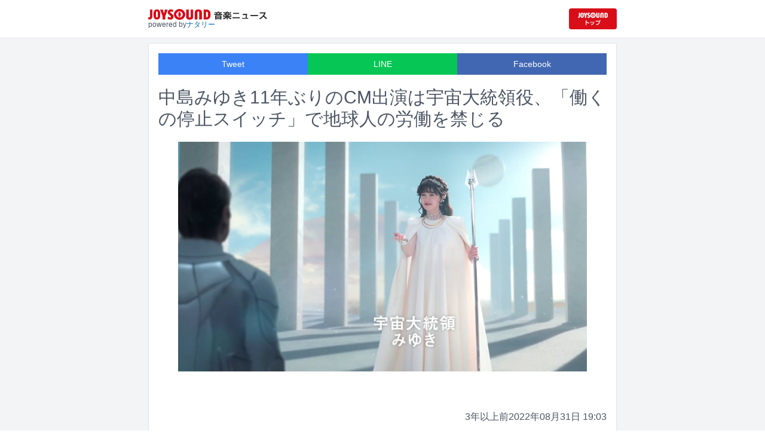

--- FILE ---
content_type: text/html; charset=utf-8
request_url: https://news.joysound.com/article/491807
body_size: 29833
content:
<!DOCTYPE html><html lang="ja"><head prefix="og: https://ogp.me/ns#"><meta charSet="utf-8"/><meta name="viewport" content="width=device-width"/><title>中島みゆき11年ぶりのCM出演は宇宙大統領役、「働くの停止スイッチ」で地球人の労働を禁じる | JOYSOUND 音楽ニュース</title><meta name="description" content="中島みゆきが出演するサントリー「BOSS」の新テレビCM「宇宙人ジョーンズ・禁じられた惑星」編が、9月1日からオンエアされる。"/><meta property="og:title" content="中島みゆき11年ぶりのCM出演は宇宙大統領役、「働くの停止スイッチ」で地球人の労働を禁じる | JOYSOUND 音楽ニュース"/><meta property="og:url" content="https://news.joysound.com/article/491807"/><meta property="og:description" content="中島みゆきが出演するサントリー「BOSS」の新テレビCM「宇宙人ジョーンズ・禁じられた惑星」編が、9月1日からオンエアされる。"/><meta property="og:type" content="article"/><meta property="og:image" content="https://img.cdn-news-joysound.work/491807/main"/><meta name="twitter:card" content="summary_large_image"/><meta name="twitter:creator" content="@JOYSOUND_PR"/><meta name="twitter:site" content="@JOYSOUND_PR"/><meta name="twitter:title" content="中島みゆき11年ぶりのCM出演は宇宙大統領役、「働くの停止スイッチ」で地球人の労働を禁じる | JOYSOUND 音楽ニュース"/><meta name="twitter:description" content="中島みゆきが出演するサントリー「BOSS」の新テレビCM「宇宙人ジョーンズ・禁じられた惑星」編が、9月1日からオンエアされる。"/><meta name="twitter:url" content="https://news.joysound.com/article/491807"/><meta name="twitter:image" content="https://img.cdn-news-joysound.work/491807/main"/><script type="application/ld+json">
            {
              "@context": "https://schema.org",
              "@type": "NewsArticle",
              "mainEntityOfPage": {
                "@type":"WebPage",
                "@id": "https://news.joysound.com/article/491807"
              },
              "headline": "中島みゆき11年ぶりのCM出演は宇宙大統領役、「働くの停止スイッチ」で地球人の労働を禁じる | JOYSOUND 音楽ニュース",
              "description": "中島みゆきが出演するサントリー「BOSS」の新テレビCM「宇宙人ジョーンズ・禁じられた惑星」編が、9月1日からオンエアされる。",
              "image": ["https://img.cdn-news-joysound.work/491807/main"],
              "datePublished": "2022-08-31T19:00:00+00:00",
              "dateModified": "2022-08-31T19:00:00+00:00",
              "publisher": {
                "@type":"Organization",
                "name":"JOYSOUND音楽ニュース",
                "logo": {
                  "@type":"ImageObject",
                  "url":"https://news.joysound.com/ogp.jpg"
                }
              }
            }</script><link rel="preload" as="image" href="https://img.cdn-news-joysound.work/491807/main"/><meta name="next-head-count" content="18"/><link rel="shortcut icon" type="image/vnd.microsoft.icon" href="/favicon.ico"/><link rel="icon" type="image/vnd.microsoft.icon" href="/favicon.ico"/><link rel="apple-touch-icon-precomposed" href="/webclip.png"/><meta property="og:locale" content="ja_JP"/><meta property="og:site_name" content="JOYSOUND音楽ニュース"/><link rel="stylesheet"/><script>(function(w,d,s,l,i){w[l]=w[l]||[];w[l].push({'gtm.start':
              new Date().getTime(),event:'gtm.js'});var f=d.getElementsByTagName(s)[0],
              j=d.createElement(s),dl=l!='dataLayer'?'&l='+l:'';j.async=true;j.src=
              'https://www.googletagmanager.com/gtm.js?id='+i+dl;f.parentNode.insertBefore(j,f);
              })(window,document,'script','dataLayer','GTM-P7LPR48');</script><link rel="preload" href="/_next/static/css/74e9e79c0f5aed1f.css" as="style"/><link rel="stylesheet" href="/_next/static/css/74e9e79c0f5aed1f.css" data-n-g=""/><noscript data-n-css=""></noscript><script defer="" nomodule="" src="/_next/static/chunks/polyfills-c67a75d1b6f99dc8.js"></script><script src="/_next/static/chunks/webpack-862a004a6a680e4a.js" defer=""></script><script src="/_next/static/chunks/framework-3b5a00d5d7e8d93b.js" defer=""></script><script src="/_next/static/chunks/main-841c7d27af9bb68c.js" defer=""></script><script src="/_next/static/chunks/pages/_app-8f69d371a2ea618a.js" defer=""></script><script src="/_next/static/chunks/c16184b3-36d66dfc22232b73.js" defer=""></script><script src="/_next/static/chunks/110-302604424ca56860.js" defer=""></script><script src="/_next/static/chunks/510-44df68e3fcea2f8c.js" defer=""></script><script src="/_next/static/chunks/675-7edb0cc0b46a9ef0.js" defer=""></script><script src="/_next/static/chunks/pages/article/%5Bid%5D-41aa17dd9016de0a.js" defer=""></script><script src="/_next/static/j3lvun-9FUWVs6DMdlarG/_buildManifest.js" defer=""></script><script src="/_next/static/j3lvun-9FUWVs6DMdlarG/_ssgManifest.js" defer=""></script></head><body><noscript><iframe src="https://www.googletagmanager.com/ns.html?id=GTM-P7LPR48"
              height="0" width="0" style="display:none;visibility:hidden"></iframe></noscript><div id="__next"><div class="flex flex-col w-full text-[#444]"><header class="h-[3.2rem] sm:h-16 flex flex-col w-full items-center bg-white border-b justify-center sticky top-0 z-10"><div class="max-w-[50rem] flex w-full items-start px-2"><div class="flex flex-col items-start"><a href="/"><img alt="JOYSOUND 音楽ニュース" src="/logo.png" width="200" height="20" decoding="async" data-nimg="1" loading="lazy" style="color:transparent"/></a><div class="text-xs flex items-start justify-center gap-x-1 text-gray-600 mt-1/2">powered by<!-- --> <a href="http://natalie.mu/" target="_blank" class="text-[#036ab9]" rel="noopener">ナタリー</a></div></div><div class="flex items-center justify-end flex-1"><a id="jumpToCom" class="h-[2.2rem] w-[80px] rounded" target="_blank" aria-label="JOYSOUND.comトップへ移動" href="https://www.joysound.com/"></a></div><style>
          #jumpToCom{
                background: url(/jumpToCom.png) 50% 50% no-repeat, linear-gradient(to bottom, #d70e18, #da0e19);
                background-size: contain;
          }
        </style></div></header><div class="sm:hidden"><div class="bg-slate-300"><div class="flex flex-wrap max-w-[50rem] mx-auto gap-1 p-1"><a target="_blank" href="https://x1.joysound.com/?utm_source=news.joysound.com&amp;utm_medium=banner" class="max-w-[25rem] w-[49.4%]" rel="noopener"><img src="https://joysound-db.s3.ap-northeast-1.amazonaws.com/public/x1_2311.jpg" alt="「JOYSOUND X1」公式サイト"/></a><a target="_blank" href="https://www.joysound.com/web/s/character/joyonpu?utm_source=news.joysound.com&amp;utm_medium=banner" class="max-w-[25rem] w-[49.4%]" rel="noopener"><img src="https://joysound-db.s3.ap-northeast-1.amazonaws.com/public/joyonpu.jpg" alt="JOYSOUND公式キャラクター「ジョイオンプー」"/></a></div></div></div><main class="flex flex-1 flex-col w-full items-center justify-center pb-4 pt-0 bg-gray-100"><div class="max-w-[50rem] flex flex-col"><div class="md:max-w-[50rem] text-gray-600"><div class="flex flex-col md:m-2 bg-white shadow-sm md:border ArticleDetail"><div class="px-4 py-4 mb-10 flex flex-col"><div class="w-full text-sm text-white cursor-pointer text-center flex flex-row"><a class="w-1/3 bg-blue-500 p-2 flex items-center justify-center" target="_blank" rel="nofollow noopener" href="https://twitter.com/intent/tweet?related=JOYSOUND_PR&amp;text=https%3A%2F%2Fnews.joysound.com%2Farticle%2F491807">Tweet</a><a class="w-1/3 bg-[#06c755] p-2 flex items-center justify-center" target="_blank" rel="nofollow noopener" href="https://social-plugins.line.me/lineit/share?url=https%3A%2F%2Fnews.joysound.com%2Farticle%2F491807">LINE</a><a class="w-1/3 bg-[#4267B2] p-2 flex items-center justify-center" target="_blank" rel="nofollow noopener" href="https://www.facebook.com/sharer/sharer.php?u=https%3A%2F%2Fnews.joysound.com%2Farticle%2F491807&amp;display=page">Facebook</a></div><h1 class="text-3xl my-5">中島みゆき11年ぶりのCM出演は宇宙大統領役、「働くの停止スイッチ」で地球人の労働を禁じる</h1><div class="flex items-center justify-center"><div class="relative h-96 w-full lg:max-h-[500px]"><img alt="サントリー「BOSS」の新テレビCM「宇宙人ジョーンズ・禁じられた惑星」編のワンシーン。" src="https://img.cdn-news-joysound.work/491807/main" decoding="async" data-nimg="fill" loading="eager" style="position:absolute;height:100%;width:100%;left:0;top:0;right:0;bottom:0;object-fit:contain;color:transparent"/></div></div></div><div class="p-2 px-4 flex gap-2 items-end flex-1"><span class="ml-auto">3年以上前</span><span>2022年08月31日 19:03</span></div><div class="p-4 bg-white"><p>中島みゆきが出演するサントリー「BOSS」の新テレビCM「宇宙人ジョーンズ・禁じられた惑星」編が、9月1日からオンエアされる。</p><p>このCMは、ハリウッド俳優トミー・リー・ジョーンズ扮する惑星調査員・宇宙人ジョーンズが、地球を調査するべくさまざまな仕事を経験する姿を切り取った「BOSS」の人気CMシリーズの最新作。中島のCM出演は約11年ぶりで、彼女は宇宙人ジョーンズを地球へ派遣した「宇宙大統領みゆき」を演じる。役所広司が経営する町工場に潜入した宇宙大統領みゆきは「この惑星の人間、なぜこんな働くの？」と疑問を投げかけ、無邪気な表情で「働くの停止スイッチ」を押す。宇宙大統領みゆきによって労働が禁止され1カ月が経過した地球の様子はオンエアにて確認を。</p><p>なおCMでは中島の楽曲「ヘッドライト・テールライト」「ファイト！」の音源が使用されている。</p></div><div class="m-4 flex flex-col shadow-md rounded border"><div class="flex items-center gap-x-2 justify-center w-full p-4 bg-white border-b"><img class="w-10 h-10 rounded-full" src="/profile.jpg" alt="JOYSOUND"/><div class="flex-1 flex flex-col"><span class="text-md font-bold">JOYSOUND.COM</span><span class="text-gray-600 text-sm">カラオケ歌うならJOYSOUND</span></div></div><div class="p-4 bg-gray-100"><div class="flex flex-col gap-y-1 gap-x-2"><div><a href="https://www.joysound.com/web/search/artist?keyword=%E4%B8%AD%E5%B3%B6%E3%81%BF%E3%82%86%E3%81%8D&amp;match=0" target="_blank" rel="noopener"><span class="font-bold text-blue-600 mr-2">中島みゆき</span><span class="text-sm">の楽曲・歌詞を検索</span></a></div></div></div></div></div><div class="flex flex-col md:m-2 mt-4 bg-gray-50"><div class="flex flex-col w-full flex-1"><div class="z-10 sm:z-0 top-[3.2rem] sm:top-16 sticky sm:static border-b sm:border-0 sm:shadow"><h2 class="p-2 bg-white text-sm md:text-lg font-bold w-full items-center flex justify-center text-gray-600 sm:border-b-0">関連記事</h2></div><div class="flex flex-row p-2 gap-x-1 gap-y-1 flex-wrap"><a class="cursor-pointer flex shadow border-b border-slate-100 p-1 px-2 flex-color items-center hover:bg-gray-600 hover:text-white text-sm rounded-md bg-white text-gray-600 gap-x-1" href="/artist/%E4%B8%AD%E5%B3%B6%E3%81%BF%E3%82%86%E3%81%8D"><svg aria-hidden="true" focusable="false" data-prefix="fas" data-icon="tag" class="svg-inline--fa fa-tag " role="img" xmlns="http://www.w3.org/2000/svg" viewBox="0 0 448 512"><path fill="currentColor" d="M0 80L0 229.5c0 17 6.7 33.3 18.7 45.3l176 176c25 25 65.5 25 90.5 0L418.7 317.3c25-25 25-65.5 0-90.5l-176-176c-12-12-28.3-18.7-45.3-18.7L48 32C21.5 32 0 53.5 0 80zm112 32a32 32 0 1 1 0 64 32 32 0 1 1 0-64z"></path></svg><span>中島みゆき</span></a></div><div class="flex flex-col w-full"><a class="cursor-pointer flex w-full gap-x-2 md:shadow border-b border-t border-slate-100 bg-white p-2 flex-color items-center hover:bg-gray-100" href="/article/653960"><div class="w-24 h-24 flex items-center justify-center"><div class="relative w-24 h-24 bg-gray-100"><img alt="(c)ナタリー" src="https://img.cdn-news-joysound.work/653960/thumb" decoding="async" data-nimg="fill" loading="lazy" style="position:absolute;height:100%;width:100%;left:0;top:0;right:0;bottom:0;object-fit:contain;color:transparent"/></div></div><div class="flex-1 flex flex-col min-h-[6rem] px-2 justify-start overflow-x-hidden"><h3 class="text-md sm:text-lg font-bold sm:text-blue-600 hover:text-blue-800 visited:text-blue-400">本日放送「Mステ SUPER LIVE 2025」タイムテーブル発表！ミセス、Perfume、HANA、XG、Number_i、BE:FIRSTら全65組出演</h3><div class="hidden md:block text-sm truncate">本日12月26日16:30から6時間40分にわたってテレビ朝日系で生放送される「ミュージックステーション SUPER LIVE 2025」のタイムテーブルが発表された。</div><div class="flex gap-x-1 gap-y-1 flex-wrap mt-1"><span class="text-xs md:text-sm text-gray-600 mr-2">10日<!-- -->前</span></div></div></a><a class="cursor-pointer flex w-full gap-x-2 md:shadow border-b border-t border-slate-100 bg-white p-2 flex-color items-center hover:bg-gray-100" href="/article/653760"><div class="w-24 h-24 flex items-center justify-center"><div class="relative w-24 h-24 bg-gray-100"><img alt="小沢健二「月と街のAidade」ビジュアル" src="https://img.cdn-news-joysound.work/653760/thumb" decoding="async" data-nimg="fill" loading="lazy" style="position:absolute;height:100%;width:100%;left:0;top:0;right:0;bottom:0;object-fit:contain;color:transparent"/></div></div><div class="flex-1 flex flex-col min-h-[6rem] px-2 justify-start overflow-x-hidden"><h3 class="text-md sm:text-lg font-bold sm:text-blue-600 hover:text-blue-800 visited:text-blue-400">小沢健二の2年ぶりホールツアー決定、中島みゆきカバー含むEPリリースも</h3><div class="hidden md:block text-sm truncate">小沢健二のホールツアー「月と街のAidade」が4月から5月にかけて開催されることが決定した。</div><div class="flex gap-x-1 gap-y-1 flex-wrap mt-1"><span class="text-xs md:text-sm text-gray-600 mr-2">11日<!-- -->前</span></div></div></a><a class="cursor-pointer flex w-full gap-x-2 md:shadow border-b border-t border-slate-100 bg-white p-2 flex-color items-center hover:bg-gray-100" href="/article/653203"><div class="w-24 h-24 flex items-center justify-center"><div class="relative w-24 h-24 bg-gray-100"><img alt="「発表！今年イチバン聴いた歌～年間ミュージックアワード2025～」ロゴ" src="https://img.cdn-news-joysound.work/653203/thumb" decoding="async" data-nimg="fill" loading="lazy" style="position:absolute;height:100%;width:100%;left:0;top:0;right:0;bottom:0;object-fit:contain;color:transparent"/></div></div><div class="flex-1 flex flex-col min-h-[6rem] px-2 justify-start overflow-x-hidden"><h3 class="text-md sm:text-lg font-bold sm:text-blue-600 hover:text-blue-800 visited:text-blue-400">「今年イチバン聴いた歌」にXG、LiSA、JO1、TXT、AiScReamら追加！小室哲哉×氷川きよしなどコラボも続々</h3><div class="hidden md:block text-sm truncate">12月29日に日本テレビ系で放送される音楽特番「発表！今年イチバン聴いた歌～年間ミュージックアワード 2025～」の出演アーティスト第2弾が発表された。</div><div class="flex gap-x-1 gap-y-1 flex-wrap mt-1"><span class="text-xs md:text-sm text-gray-600 mr-2">15日<!-- -->前</span></div></div></a><a class="cursor-pointer flex w-full gap-x-2 md:shadow border-b border-t border-slate-100 bg-white p-2 flex-color items-center hover:bg-gray-100" href="/article/652922"><div class="w-24 h-24 flex items-center justify-center"><div class="relative w-24 h-24 bg-gray-100"><img alt="「ミュージックステーション SUPER LIVE 2025」キービジュアル" src="https://img.cdn-news-joysound.work/652922/thumb" decoding="async" data-nimg="fill" loading="lazy" style="position:absolute;height:100%;width:100%;left:0;top:0;right:0;bottom:0;object-fit:contain;color:transparent"/></div></div><div class="flex-1 flex flex-col min-h-[6rem] px-2 justify-start overflow-x-hidden"><h3 class="text-md sm:text-lg font-bold sm:text-blue-600 hover:text-blue-800 visited:text-blue-400">Mステ「スーパーライブ」全65組の歌唱曲発表、PerfumeスペシャルステージやSTARTOコラボメドレーも</h3><div class="hidden md:block text-sm truncate">12月26日にテレビ朝日系で放送される音楽特番「ミュージックステーション SUPER LIVE 2025」にて全65組の出演アーティストが披露する楽曲タイトル、および番組内の新たなコラボ企画が発表された。</div><div class="flex gap-x-1 gap-y-1 flex-wrap mt-1"><span class="text-xs md:text-sm text-gray-600 mr-2">16日<!-- -->前</span></div></div></a><a class="cursor-pointer flex w-full gap-x-2 md:shadow border-b border-t border-slate-100 bg-white p-2 flex-color items-center hover:bg-gray-100" href="/article/650089"><div class="w-24 h-24 flex items-center justify-center"><div class="relative w-24 h-24 bg-gray-100"><img alt="中島みゆき「一樹」配信ジャケット" src="https://img.cdn-news-joysound.work/650089/thumb" decoding="async" data-nimg="fill" loading="lazy" style="position:absolute;height:100%;width:100%;left:0;top:0;right:0;bottom:0;object-fit:contain;color:transparent"/></div></div><div class="flex-1 flex flex-col min-h-[6rem] px-2 justify-start overflow-x-hidden"><h3 class="text-md sm:text-lg font-bold sm:text-blue-600 hover:text-blue-800 visited:text-blue-400">中島みゆきが初の配信シングル「一樹」リリース、尾野真千子＆藤原季節W主演ドラマの主題歌</h3><div class="hidden md:block text-sm truncate">中島みゆきが、通算49枚目にして自身初となる配信限定シングル「一樹」を、本日11月29日24:00にリリースする。</div><div class="flex gap-x-1 gap-y-1 flex-wrap mt-1"><span class="text-xs md:text-sm text-gray-600 mr-2">約1か月<!-- -->前</span></div></div></a><a class="cursor-pointer flex w-full gap-x-2 md:shadow border-b border-t border-slate-100 bg-white p-2 flex-color items-center hover:bg-gray-100" href="/article/645360"><div class="w-24 h-24 flex items-center justify-center"><div class="relative w-24 h-24 bg-gray-100"><img alt="ゆっきゅんの音楽履歴書。" src="https://img.cdn-news-joysound.work/645360/thumb" decoding="async" data-nimg="fill" loading="lazy" style="position:absolute;height:100%;width:100%;left:0;top:0;right:0;bottom:0;object-fit:contain;color:transparent"/></div></div><div class="flex-1 flex flex-col min-h-[6rem] px-2 justify-start overflow-x-hidden"><h3 class="text-md sm:text-lg font-bold sm:text-blue-600 hover:text-blue-800 visited:text-blue-400">ゆっきゅんのルーツをたどる｜「あの頃の自分として今の私を見てる」今も昔も変わらぬ“歌姫愛”、女性J-POPヘビーリスナーの歴史</h3><div class="hidden md:block text-sm truncate">アーティストの音楽遍歴を紐解くことで、音楽を探求することの面白さや、アーティストの新たな魅力を浮き彫りにするこの企画。今回は電影と少年CQやソロプロジェクト・DIVA Projectとしての活動を展開しながら、歌詞提供や執筆など幅広く活動するゆっきゅんの音楽遍歴に迫った。</div><div class="flex gap-x-1 gap-y-1 flex-wrap mt-1"><span class="text-xs md:text-sm text-gray-600 mr-2">2か月<!-- -->前</span></div></div></a><a class="cursor-pointer flex w-full gap-x-2 md:shadow border-b border-t border-slate-100 bg-white p-2 flex-color items-center hover:bg-gray-100" href="/article/639813"><div class="w-24 h-24 flex items-center justify-center"><div class="relative w-24 h-24 bg-gray-100"><img alt="中島みゆき" src="https://img.cdn-news-joysound.work/639813/thumb" decoding="async" data-nimg="fill" loading="lazy" style="position:absolute;height:100%;width:100%;left:0;top:0;right:0;bottom:0;object-fit:contain;color:transparent"/></div></div><div class="flex-1 flex flex-col min-h-[6rem] px-2 justify-start overflow-x-hidden"><h3 class="text-md sm:text-lg font-bold sm:text-blue-600 hover:text-blue-800 visited:text-blue-400">中島みゆきの新MV集＆ベストアルバム「Singles 2000」最新リマスター盤が同時発売</h3><div class="hidden md:block text-sm truncate">中島みゆきのミュージックビデオを集めたDVD / Blu-ray「THE FILM of Nakajima Miyuki II」とベストアルバム「Singles 2000」の最新リマスター盤が12月17日に同時リリースされる。</div><div class="flex gap-x-1 gap-y-1 flex-wrap mt-1"><span class="text-xs md:text-sm text-gray-600 mr-2">4か月<!-- -->前</span></div></div></a><a class="cursor-pointer flex w-full gap-x-2 md:shadow border-b border-t border-slate-100 bg-white p-2 flex-color items-center hover:bg-gray-100" href="/article/617587"><div class="w-24 h-24 flex items-center justify-center"><div class="relative w-24 h-24 bg-gray-100"><img alt="島津亜矢「SINGER9」" src="https://img.cdn-news-joysound.work/617587/thumb" decoding="async" data-nimg="fill" loading="lazy" style="position:absolute;height:100%;width:100%;left:0;top:0;right:0;bottom:0;object-fit:contain;color:transparent"/></div></div><div class="flex-1 flex flex-col min-h-[6rem] px-2 justify-start overflow-x-hidden"><h3 class="text-md sm:text-lg font-bold sm:text-blue-600 hover:text-blue-800 visited:text-blue-400">“歌怪獣”島津亜矢がYOASOBI、ヒゲダン、藤井風らカバー　新作アルバムで</h3><div class="hidden md:block text-sm truncate">“歌怪獣”なるニックネームで親しまれる島津亜矢が、カバーアルバム「SINGER9」を4月16日にリリースする。</div><div class="flex gap-x-1 gap-y-1 flex-wrap mt-1"><span class="text-xs md:text-sm text-gray-600 mr-2">9か月<!-- -->前</span></div></div></a><a class="cursor-pointer flex w-full gap-x-2 md:shadow border-b border-t border-slate-100 bg-white p-2 flex-color items-center hover:bg-gray-100" href="/article/614431"><div class="w-24 h-24 flex items-center justify-center"><div class="relative w-24 h-24 bg-gray-100"><img alt="中島みゆき" src="https://img.cdn-news-joysound.work/614431/thumb" decoding="async" data-nimg="fill" loading="lazy" style="position:absolute;height:100%;width:100%;left:0;top:0;right:0;bottom:0;object-fit:contain;color:transparent"/></div></div><div class="flex-1 flex flex-col min-h-[6rem] px-2 justify-start overflow-x-hidden"><h3 class="text-md sm:text-lg font-bold sm:text-blue-600 hover:text-blue-800 visited:text-blue-400">中島みゆき「まぐだら屋のマリア」主題歌を書き下ろし、原田マハ原作のNHKドラマ</h3><div class="hidden md:block text-sm truncate">中島みゆきの新曲「一樹」が、3月29日にNHK BSプレミアム4Kで放送されるドラマ「まぐだら屋のマリア」の主題歌に決定した。</div><div class="flex gap-x-1 gap-y-1 flex-wrap mt-1"><span class="text-xs md:text-sm text-gray-600 mr-2">10か月<!-- -->前</span></div></div></a><a class="cursor-pointer flex w-full gap-x-2 md:shadow border-b border-t border-slate-100 bg-white p-2 flex-color items-center hover:bg-gray-100" href="/article/609879"><div class="w-24 h-24 flex items-center justify-center"><div class="relative w-24 h-24 bg-gray-100"><img alt="日本テレビ「日向坂ミュージックパレード」より。左から、3時のヒロイン、日向坂46。" src="https://img.cdn-news-joysound.work/609879/thumb" decoding="async" data-nimg="fill" loading="lazy" style="position:absolute;height:100%;width:100%;left:0;top:0;right:0;bottom:0;object-fit:contain;color:transparent"/></div></div><div class="flex-1 flex flex-col min-h-[6rem] px-2 justify-start overflow-x-hidden"><h3 class="text-md sm:text-lg font-bold sm:text-blue-600 hover:text-blue-800 visited:text-blue-400">日向坂46四期生「ひなパレLIVE」ステージ詳細、Tシャツやラベル缶販売も</h3><div class="hidden md:block text-sm truncate">2月22、23日に東京・武蔵野の森総合スポーツプラザ行われるライブイベント「日向坂ミュージックパレードLIVE」のステージや盛り上げ施策などの詳細が発表された。</div><div class="flex gap-x-1 gap-y-1 flex-wrap mt-1"><span class="text-xs md:text-sm text-gray-600 mr-2">11か月<!-- -->前</span></div></div></a></div></div></div></div></div></main><div class="hidden sm:block"><div class="bg-slate-300"><div class="flex flex-wrap max-w-[50rem] mx-auto gap-1 p-1"><a target="_blank" href="https://x1.joysound.com/?utm_source=news.joysound.com&amp;utm_medium=banner" class="max-w-[25rem] w-[49.4%]" rel="noopener"><img src="https://joysound-db.s3.ap-northeast-1.amazonaws.com/public/x1_2311.jpg" alt="「JOYSOUND X1」公式サイト"/></a><a target="_blank" href="https://www.joysound.com/web/s/character/joyonpu?utm_source=news.joysound.com&amp;utm_medium=banner" class="max-w-[25rem] w-[49.4%]" rel="noopener"><img src="https://joysound-db.s3.ap-northeast-1.amazonaws.com/public/joyonpu.jpg" alt="JOYSOUND公式キャラクター「ジョイオンプー」"/></a></div></div></div><footer class="h-48 flex flex-col justify-center items-center bg-[#2b2b2b] w-full px-2 text-[#959595] gap-y-2"><a href="https://xing.co.jp" target="_blank" rel="noopener"><img alt="株式会社エクシング" src="/footer-logo-xing-001.gif" width="142" height="15" decoding="async" data-nimg="1" loading="lazy" style="color:transparent"/></a><span class="text-sm">当サイトのすべての文章や画像などの無断転載・引用を禁じます。</span><small>Copyright XING INC.All Rights Reserved.</small></footer></div></div><script id="__NEXT_DATA__" type="application/json">{"props":{"pageProps":{"article":{"id":"491807","month":"202208","publishedAt":"2022-08-31T19:00:00+00:00","categories":["中島みゆき"],"title":"中島みゆき11年ぶりのCM出演は宇宙大統領役、「働くの停止スイッチ」で地球人の労働を禁じる","thumbnail":"https://ogre.natalie.mu/media/news/music/2022/0831/boss_cm20220805.jpg","caption":"サントリー「BOSS」の新テレビCM「宇宙人ジョーンズ・禁じられた惑星」編のワンシーン。","summary":"中島みゆきが出演するサントリー「BOSS」の新テレビCM「宇宙人ジョーンズ・禁じられた惑星」編が、9月1日からオンエアされる。","content":"\u003cp\u003e中島みゆきが出演するサントリー「BOSS」の新テレビCM「宇宙人ジョーンズ・禁じられた惑星」編が、9月1日からオンエアされる。\u003c/p\u003e\u003cp\u003eこのCMは、ハリウッド俳優トミー・リー・ジョーンズ扮する惑星調査員・宇宙人ジョーンズが、地球を調査するべくさまざまな仕事を経験する姿を切り取った「BOSS」の人気CMシリーズの最新作。中島のCM出演は約11年ぶりで、彼女は宇宙人ジョーンズを地球へ派遣した「宇宙大統領みゆき」を演じる。役所広司が経営する町工場に潜入した宇宙大統領みゆきは「この惑星の人間、なぜこんな働くの？」と疑問を投げかけ、無邪気な表情で「働くの停止スイッチ」を押す。宇宙大統領みゆきによって労働が禁止され1カ月が経過した地球の様子はオンエアにて確認を。\u003c/p\u003e\u003cp\u003eなおCMでは中島の楽曲「ヘッドライト・テールライト」「ファイト！」の音源が使用されている。\u003c/p\u003e","width":1280,"height":720,"s3uploaded":true,"cfuploaded":true},"articles":[{"id":"653960","month":"","publishedAt":"2025-12-25T21:00:00+00:00","categories":["Mrs. GREEN APPLE","Perfume","Kis-My-Ft2","Travis Japan","SMAP","WEST.","なにわ男子","DOMOTO","King \u0026 Prince","SixTONES","嵐","SUPER EIGHT","本間昭光","東京スカパラダイスオーケストラ","清塚信也","ゲスの極み乙女","礼賛","FUZZY CONTROL","STUTS","Kohjiya","Hana Hope","三浦大知","AI","INI","aiko","アイナ・ジ・エンド","あいみょん","ano","いきものがかり","幾田りら","＝LOVE","ACEes","AKB48","XG","CANDY TUNE","Creepy Nuts","ゴールデンボンバー","櫻坂46","THE RAMPAGE","ZICO","JO1","GENERATIONS","SHISHAMO","SUPER BEAVER","Superfly","Stray Kids","Snow Man","timelesz","Tani Yuuki","Da-iCE","超ときめき♡宣伝部","T.M.Revolution","DISH//","RADWIMPS","德永英明","中島みゆき","Number_i","NiziU","乃木坂46","HANA","Vaundy","back number","羊文学","BE:FIRST","FANTASTICS","狩野英孝","FRUITS ZIPPER","マカロニえんぴつ","M!LK","ゆず","ゆりやんレトリィバァ","L'Arc-en-Ciel","LiSA","RIP SLYME","緑黄色社会","レミオロメン","小嶋陽菜","指原莉乃","SWEET STEADY","CUTIE STREET","小泉今日子"],"title":"本日放送「Mステ SUPER LIVE 2025」タイムテーブル発表！ミセス、Perfume、HANA、XG、Number_i、BE:FIRSTら全65組出演","thumbnail":"https://ogre.natalie.mu/media/news/music/2025/1225/musicstation_SP_20251226_default.jpg","caption":"(c)ナタリー","summary":"本日12月26日16:30から6時間40分にわたってテレビ朝日系で生放送される「ミュージックステーション SUPER LIVE 2025」のタイムテーブルが発表された。","content":"\u003cp\u003e本日12月26日16:30から6時間40分にわたってテレビ朝日系で生放送される「ミュージックステーション SUPER LIVE 2025」のタイムテーブルが発表された。\u003c/p\u003e\u003cp\u003e総勢65組のアーティストが千葉・幕張メッセとテレビ朝日に集結し、一夜限りの生ライブを繰り広げる「ミュージックステーション SUPER LIVE 2025」。2025年を彩ったアーティストたちがヒット曲をパフォーマンスするほか、STARTO所属アーティスト6組によるメドレー、King \u0026 Princeと50TA（狩野英孝）による一夜限りのコラボ企画、アイドル8組80名によるコラボ、ゴールデンボンバーの年末恒例「女々しくて2025流行語ver.」なども披露される。\u003c/p\u003e\u003ch2 id=\"NA_article_main_h2_1\"\u003e今夜の見どころ\u003c/h2\u003e\u003cp\u003e16:30からの冒頭パートには、INI、ACEes、CANDY TUNE、THE RAMPAGE、Tani Yuuki、超ときめき♡宣伝部、FANTASTICSが登場。続く17:00頃からは、ano、WEST.、Kis-My-Ft2、櫻坂46、JO1、GENERATIONS、STUTS、なにわ男子、Number_i、NiziU、乃木坂46、羊文学、BE:FIRST、緑黄色社会が出演する。\u003c/p\u003e\u003cp\u003e18:00頃からはAI、いきものがかり、＝LOVE、SUPER BEAVER、Da-iCE、DISH//、Travis Japan、50TA、FRUITS ZIPPER、マカロニえんぴつ、三浦大知がパフォーマンス。19:00頃からはアイナ・ジ・エンド、AKB48、ゴールデンボンバー、SUPER EIGHT、Superfly、T.M.Revolution、德永英明、Mrs. GREEN APPLE、M!LK、LiSA、RIP SLYMEが歌唱する。\u003c/p\u003e\u003cp\u003e20:00頃からはあいみょん、いきものがかり、幾田りら、King \u0026 Prince、SixTONES、timelesz、HANA、Perfumeのパフォーマンスをオンエア。また「最強アイドル8組80名夢コラボ」として、高橋みなみ、小嶋陽菜、指原莉乃、AKB48、乃木坂46、超ときめき♡宣伝部、＝LOVE、FRUITS ZIPPER、CANDY TUNE、SWEET STEADY、CUTIE STREETの計80名が小泉今日子の「なんてったってアイドル」を一緒に歌唱する。\u003c/p\u003e\u003cp\u003e21:00頃からはXG、Creepy Nuts、ZICOと幾田りら、HANA、back number、Mrs. GREEN APPLE、YURIYAN RETRIEVER、レミオロメンが登場。STARTO所属アーティスト6組によるメドレーとして、WEST.となにわ男子がKinKi Kids「硝子の少年」、Kis-My-Ft2とTravis JapanがSMAP「ダイナマイト」、King \u0026 PrinceとSixTONESが嵐「One Love」をカバーする。King \u0026 Princeは50TAとのコラボで「希望の丘」も披露する。\u003c/p\u003e\u003cp\u003eそして22:00頃からはaiko、SHISHAMO、Stray Kids、Snow Man、Vaundy、ゆず、L'Arc-en-Cielが出演。6時間40分にわたる番組のクライマックスを彩る。\u003c/p\u003e\u003ch2 id=\"NA_article_main_h2_2\"\u003e「ミュージックステーション SUPER LIVE 2025」の番組情報\u003c/h2\u003e\u003ch3 id=\"NA_article_main_h3_1\"\u003e放送日時\u003c/h3\u003e\u003cp\u003eテレビ朝日系 2025年12月26日（金）16:30～23:10\u003c/p\u003e\u003ch3 id=\"NA_article_main_h3_2\"\u003eタイムテーブル（※時間帯ごとアーティスト名50音順に記載）\u003c/h3\u003e\u003ch4 id=\"NA_article_main_h4_1\"\u003e16:30～\u003c/h4\u003e\u003cp\u003eINI「Present」\u003cbr\u003eACEes「Troublemaker（嵐カバー）」「Biggest Party」\u003cbr\u003eCANDY TUNE「倍倍FIGHT!」\u003cbr\u003eTHE RAMPAGE「BREAK IT DOWN」\u003cbr\u003eTani Yuuki「もしものがたり」\u003cbr\u003e超ときめき♡宣伝部「超最強」\u003cbr\u003eFANTASTICS「BFX」\u003c/p\u003e\u003ch4 id=\"NA_article_main_h4_2\"\u003e17:00～\u003c/h4\u003e\u003cp\u003eano「ハッピーラッキーチャッピー」\u003cbr\u003eWEST.「SOUTH WEST BEACH!!」\u003cbr\u003eKis-My-Ft2「\u0026Joy」\u003cbr\u003e櫻坂46「Make or Break」\u003cbr\u003eJO1「BE CLASSIC」\u003cbr\u003eGENERATIONS「PAINT」\u003cbr\u003eSTUTS「99 Steps (feat. Kohjiya, Hana Hope)」（ゲストダンサー：原口武蔵＋勇太＋三浦大知）\u003cbr\u003eなにわ男子「Never Romantic」\u003cbr\u003eNumber_i「i-mode」\u003cbr\u003eNiziU「♡Emotion」\u003cbr\u003e乃木坂46「ネーブルオレンジ」\u003cbr\u003e羊文学「声」\u003cbr\u003eBE:FIRST「Stare In Wonder」\u003cbr\u003e緑黄色社会「さもなくば誰がやる」\u003c/p\u003e\u003ch4 id=\"NA_article_main_h4_3\"\u003e18:00～\u003c/h4\u003e\u003cp\u003eAI「ハピネス」\u003cbr\u003eいきものがかり「生きて、燦々」\u003cbr\u003e＝LOVE「絶対アイドル辞めないで」「ラブソングに襲われる」\u003cbr\u003eSUPER BEAVER「人として」\u003cbr\u003eDa-iCE「ノンフィクションズ」\u003cbr\u003eDISH//「携帯電話」（RADWIMPSカバー）\u003cbr\u003eTravis Japan「Disco Baby」\u003cbr\u003e50TA「PERFECT LOVE」\u003cbr\u003eFRUITS ZIPPER「はちゃめちゃわちゃライフ！」\u003cbr\u003eマカロニえんぴつ「パープルスカイ」\u003cbr\u003e三浦大知「Horizon Dreamer」\u003c/p\u003e\u003ch4 id=\"NA_article_main_h4_4\"\u003e19:00～\u003c/h4\u003e\u003cp\u003eアイナ・ジ・エンド「革命道中」\u003cbr\u003eAKB48「RIVER～ポニーテールとシュシュ～ヘビーローテーション」\u003cbr\u003eゴールデンボンバー「女々しくて 2025流行語ver.」\u003cbr\u003eSUPER EIGHT「あおっぱな」\u003cbr\u003eSuperfly「僕のこと」\u003cbr\u003eT.M.Revolution「WHITE BREATH」\u003cbr\u003e德永英明「時代」（中島みゆきカバー）\u003cbr\u003eMrs. GREEN APPLE「クスシキ」「Carrying Happiness」\u003cbr\u003eM!LK「イイじゃん」\u003cbr\u003eLiSA「残酷な夜に輝け」\u003cbr\u003eRIP SLYME「JOINT」\u003c/p\u003e\u003ch4 id=\"NA_article_main_h4_5\"\u003e20:00～\u003c/h4\u003e\u003cp\u003eあいみょん「ビーナスベルト」\u003cbr\u003eいきものがかり「コイスルオトメ」\u003cbr\u003e幾田りら「恋風」\u003cbr\u003eKing \u0026 Prince「Theater」\u003cbr\u003e最強アイドル8組80名夢コラボ「なんてったってアイドル」（小泉今日子カバー）\u003cbr\u003e高橋みなみ・小嶋陽菜・指原莉乃×AKB48×乃木坂46×超ときめき♡宣伝部×＝LOVE×KAWAII LAB.（FRUITS ZIPPER・CANDY TUNE・SWEET STEADY・CUTIE STREET）\u003cbr\u003eSixTONES「Stargaze」「こっから」\u003cbr\u003etimelesz「レシピ」「Rock this Party」\u003cbr\u003eHANA「My Body」\u003cbr\u003ePerfume Mステ×Perfumeスペシャルステージ\u003c/p\u003e\u003ch4 id=\"NA_article_main_h4_6\"\u003e21:00～\u003c/h4\u003e\u003cp\u003eWEST.×なにわ男子「硝子の少年」（KinKi Kidsカバー）\u003cbr\u003eXG「GALA」\u003cbr\u003eKis-My-Ft2×Travis Japan「ダイナマイト」（SMAPカバー）\u003cbr\u003eKing \u0026 Prince×SixTONES「One Love」（嵐カバー）\u003cbr\u003eKing \u0026 Prince×50TA「希望の丘」\u003cbr\u003eCreepy Nuts「doppelgänger」「オトノケ」\u003cbr\u003eZICO, 幾田りら「DUET」\u003cbr\u003eHANA「NON STOP」\u003cbr\u003eback number「ブルーアンバー」「怪盗」\u003cbr\u003eMrs. GREEN APPLE「GOOD DAY」\u003cbr\u003eYURIYAN RETRIEVER「難波ナンバーワン」\u003cbr\u003eレミオロメン「粉雪」\u003c/p\u003e\u003ch4 id=\"NA_article_main_h4_7\"\u003e22:00～\u003c/h4\u003e\u003cp\u003eaiko「シネマ」\u003cbr\u003eSHISHAMO「明日も」\u003cbr\u003eStray Kids「CEREMONY」\u003cbr\u003eSnow Man「D.D.」「カリスマックス」\u003cbr\u003eVaundy「僕にはどうしてわかるんだろう」「怪獣の花唄」\u003cbr\u003eゆず「いつか」「GET BACK」\u003cbr\u003eL'Arc-en-Ciel「Driver's High」「ミライ」\u003c/p\u003e\u003cp\u003e※時間帯ごとアーティスト名50音順に記載。\u003c/p\u003e","width":1280,"height":853,"s3uploaded":true,"cfuploaded":true},{"id":"653760","month":"","publishedAt":"2025-12-24T09:00:00+00:00","categories":["小沢健二","中島みゆき"],"title":"小沢健二の2年ぶりホールツアー決定、中島みゆきカバー含むEPリリースも","thumbnail":"https://ogre.natalie.mu/media/news/music/2025/1224/ozawakenji_tour.jpg","caption":"小沢健二「月と街のAidade」ビジュアル","summary":"小沢健二のホールツアー「月と街のAidade」が4月から5月にかけて開催されることが決定した。","content":"\u003cp\u003e小沢健二のホールツアー「月と街のAidade」が4月から5月にかけて開催されることが決定した。\u003c/p\u003e\u003cp\u003e小沢がホールツアーを行うのは2024年5月開催の「Monochromatique モノクロマティック」以来2年ぶり。春にオープンする東京・SGCホール有明を含む6会場で全7公演が行われる。「Monochromatique モノクロマティック」では会場で使用するグッズ“ひみつ小道具”としてネクタイやホイッスルなどが用意されたが、今回も“ひみつ小道具”が配布される。ローチケでは1月5日までチケットの抽選先行予約を受付中。23歳以下を対象とした減額チケットも用意される。\u003c/p\u003e\u003cp\u003e明日12月25日にはEP「ツアーのご挨拶ep」がリリースされることも明らかになった。このEPにはナレーション2種、中島みゆき「悪女」のカバー、ツアーの“ご挨拶曲”として新曲「超能力と無限の藍色」を収録。「悪女」のカバーについて、小沢は「ぼくはカバーされることが多いのですが、いつかカバーする側に回ろうと思っていたのを、名曲『悪女』で遂げました。アレンジとギターでのカバーでもあります」とコメントしている。\u003c/p\u003e\u003cp\u003e小沢は本日12月24日に東京・日比谷公園大音楽堂（日比谷野音）公演のライブ音源を収録したアナログ盤「日比谷野音の小沢健二 オフィシャル海賊盤」をリリース。そして本日22:00よりアメリカ・ニューヨークからYouTube Liveでの生配信を行う。\u003c/p\u003e\u003ch2 id=\"NA_article_main_h2_1\"\u003e小沢健二 コメント\u003c/h2\u003e\u003cp\u003e月の表面の温度は、太陽が当たっている時は灼熱の120度、太陽が当たらなくなると極寒のマイナス130度とかになる。いわば昼と夜の温度差、250度。これは月には空気がほぼ無く、地球のように大気が守ってくれないからだそう。\u003cbr\u003e\u003cbr\u003eつまり三日月の明るい部分は超高温で、暗い部分は超低温。満月は灼熱。月はぼくらの目の前で、激しいアップダウンの波をくり返す、いわば「とても躁鬱な石」。死の冷たさを持つ宇宙に、ヒリヒリするほど直接にむき出しの月は、外部の影響をもろに受けてしまう。\u003cbr\u003e\u003cbr\u003e月はルナとも言うが、英語で「ルナティック（月的）」と言えば、「精神的におかしい」「狂っている」という意味（普通によく使います）。その月という石で、地球の住人は一年を12とかに割る。その石の動きは、地球人のメスの体に影響するとか言う。\u003cbr\u003e\u003cbr\u003e心のアップダウンの波は、大きさや頻度や周期はちがいつつ、誰にもあるけれど、今年は特にアップダウンの大きい若い人たちと話すことが多く、自分も若い頃に波が大きかった感覚を、よく思い出しました。月は狂気っぽいけど、同時に自由奔放とも言え、街は正気っぽいけど、人にアップダウンの波を抑えて、周りに合わせることを求める、もどかしい場所でもある。\u003cbr\u003e\u003cbr\u003e月と街のあいだで。アップダウンの激しさと、それを抑え、安定（したふりを？）することの、どちらかの極に行き切ることはできなくて、それらのあいだで、Aidade？\u003cbr\u003e\u003cbr\u003eライブは自伝的なものだけど、そろそろ引退も見えてきた年齢ですし笑、若い頃にきつかった、あるいは恵まれた、あのルナティック感？笑と、向き合うツアーをしたいです。\u003cbr\u003e\u003cbr\u003eそしてルナティックと言えば、「悪女」。月夜に（自分の解釈です）ルナりまくり、ホテルのロビーに居座り、裸足で夜明けの電車で泣く、ぜんぜん悪女じゃない、あのひと。そして友人、マリコ！ ぼくはカバーされることが多いのですが、いつかカバーする側に回ろうと思っていたのを、名曲「悪女」で遂げました。アレンジとギターでのカバーでもあります。\u003cbr\u003e\u003cbr\u003e10年ぶりの広島公演は満月「フラワームーン」の夜で、福岡もほぼ満月。16年ぶりの京都、おなじみの大阪、名古屋、東京。公演日の月の見え方（見えれば）を並べたデザインと、EPのジャケットを添えました。ジャケットは月の温度差を色のイメージにして、三日月を描いたものです。\u003cbr\u003e\u003cbr\u003e本日クリスマスイブの日本時間24日22時、朝のニューヨークからYouTube生配信をします。見たことのない感じのものになります！ そして24日の24時、「ツアーのご挨拶ep」が配信になります。4曲目「悪女」をリピートするのは、1曲目から聴いた後に笑 お願いします。\u003cbr\u003e\u003cbr\u003eライブ、ぜひいらしてください！\u003cbr\u003e\u003cbr\u003eでは、後ほど生配信で。できれば最初からご覧ください・・・\u003c/p\u003e\u003ch2 id=\"NA_article_main_h2_2\"\u003e小沢健二「月と街のAidade」\u003c/h2\u003e\u003cp\u003e2026年4月26日（日）大阪府 フェスティバルホール\u003cbr\u003e2026年5月1日（金）福岡県 福岡サンパレス\u003cbr\u003e2026年5月2日（土）広島県 上野学園ホール\u003cbr\u003e2026年5月4日（月・祝）愛知県 愛知県芸術劇場 大ホール\u003cbr\u003e2026年5月8日（金）京都府 ロームシアター京都 メインホール\u003cbr\u003e2026年5月14日（木）東京都 SGCホール有明\u003cbr\u003e2026年5月15日（金）東京都 SGCホール有明\u003c/p\u003e\u003ch2 id=\"NA_article_main_h2_3\"\u003e小沢健二「ツアーのご挨拶ep」収録曲\u003c/h2\u003e\u003cp\u003e01. ナレーション1\u003cbr\u003e02. 超能力と無限の藍色\u003cbr\u003e03. ナレーション2\u003cbr\u003e04. 悪女\u003c/p\u003e\u003ch2 id=\"NA_article_main_h2_4\"\u003e小沢健二「日比谷野音の小沢健二 オフィシャル海賊盤」収録曲\u003c/h2\u003e\u003ch3 id=\"NA_article_main_h3_1\"\u003eSIDE A\u003c/h3\u003e\u003cp\u003e01. アルペジオ（きっと魔法のトンネルの先）\u003cbr\u003e02. 彗星\u003cbr\u003e03. ぼくらが旅に出る理由\u003cbr\u003e04. 愛し愛されて生きるのさ\u003cbr\u003e05. 東京恋愛専科（または恋は言ってみりゃボディー・ブロー）\u003cbr\u003e06. ラブリー\u003c/p\u003e\u003ch3 id=\"NA_article_main_h3_2\"\u003eSIDE B\u003c/h3\u003e\u003cp\u003e01. フクロウの声が聞こえる\u003cbr\u003e02. 天使たちのシーン\u003cbr\u003e03. 向日葵はゆれるまま\u003cbr\u003e04. カウボーイ疾走\u003cbr\u003e05. 地上の夜\u003cbr\u003e06. 天気読み\u003cbr\u003e07. 昨日と今日\u003cbr\u003e08. 暗闇から手を伸ばせ\u003cbr\u003e09. 強い気持ち・強い愛\u003cbr\u003e10. 暗闇から手を伸ばせ\u003cbr\u003e11. ローラースケート・パーク\u003cbr\u003e12. 流動体について\u003c/p\u003e\u003ch2 id=\"NA_article_main_h2_5\"\u003e小沢健二 YouTube Live 生配信\u003c/h2\u003e\u003cp\u003e配信日時：2025年12月24日（水）22:00～\u003cbr\u003e配信URL：\u003ca href=\"https://youtube.com/live/tz7FZy5D81Q\" target=\"_blank\"\u003ehttps://youtube.com/live/tz7FZy5D81Q\u003c/a\u003e\u003c/p\u003e","width":1280,"height":1599,"s3uploaded":true,"cfuploaded":true},{"id":"653203","month":"","publishedAt":"2025-12-20T13:54:00+00:00","categories":["CUTIE STREET","XG","LiSA","JO1","TOMORROW X TOGETHER","CORTIS","大西亜玖璃","大熊和奏","ILLIT","Da-iCE","超ときめき♡宣伝部","三浦大知","ROIROM","小室哲哉","氷川きよし","ORANGE RANGE","工藤静香","中島みゆき","TM NETWORK"],"title":"「今年イチバン聴いた歌」にXG、LiSA、JO1、TXT、AiScReamら追加！小室哲哉×氷川きよしなどコラボも続々","thumbnail":"https://ogre.natalie.mu/media/news/music/2025/1211/2025_LOGO_2K.jpg","caption":"「発表！今年イチバン聴いた歌～年間ミュージックアワード2025～」ロゴ","summary":"12月29日に日本テレビ系で放送される音楽特番「発表！今年イチバン聴いた歌～年間ミュージックアワード 2025～」の出演アーティスト第2弾が発表された。","content":"\u003cp\u003e12月29日に日本テレビ系で放送される音楽特番「発表！今年イチバン聴いた歌～年間ミュージックアワード 2025～」の出演アーティスト第2弾が発表された。\u003c/p\u003e\u003cp\u003eこの番組では、Spotifyのストリーミングデータをもとに“今年イチバン聴かれた歌”を紹介。千葉・ホテルニューオータニ幕張を舞台に、豪華アーティストによる生ライブが5時間30分にわたって届けられる。\u003c/p\u003e\u003cp\u003eMCは志尊淳と新木優子が担当する。今回の発表で、CUTIE STREET、XG、LiSA、JO1、TOMORROW X TOGETHER、CORTIS、AiScReam（大西亜玖璃、大熊和奏）、ILLIT、Da-iCE、超ときめき♡宣伝部、三浦大知、ROIROMの出演が明らかになった。\u003c/p\u003e\u003cp\u003eさらに、特別企画として小室哲哉と氷川きよしの地上波初のコラボパフォーマンスが決定。2人は小室が手がけた氷川の楽曲「Party of Monsters」を氷川きよしwith t.komuroとして披露するほか、氷川がTM NETWORKの名曲「SEVEN DAYS WAR」を小室のピアノ演奏で歌い上げる。\u003c/p\u003e\u003cp\u003eまたORANGE RANGE、CUTIE STREET、超ときめき♡宣伝部のコラボパフォーマンスも決定。3組はORANGE RANGEの「ロコローション」や「お願い！セニョリータ」など4曲をメドレーで披露する。\u003c/p\u003e\u003cp\u003e加えて工藤静香が出演し、中島みゆきの“今年Spotifyで一番聴かれた楽曲”をカバーすることも明らかになった。\u003c/p\u003e\u003ch2 id=\"NA_article_main_h2_1\"\u003e「発表！今年イチバン聴いた歌～年間ミュージックアワード2025～」の番組情報\u003c/h2\u003e\u003ch3 id=\"NA_article_main_h3_1\"\u003e放送日時\u003c/h3\u003e\u003cp\u003e2025年12月29日（月）17:30～22:54\u003c/p\u003e\u003ch3 id=\"NA_article_main_h3_2\"\u003e出演者\u003c/h3\u003e\u003cp\u003eMC：志尊淳 / 新木優子\u003cbr\u003eアーティスト：AiScReam（大西亜玖璃、大熊和奏） / ILLIT / Ado / XG / ORANGE RANGE / CUTIE STREET / 工藤静香 / Creepy Nuts / 小室哲哉 / CORTIS / JO1 / SKY-HI / STARGLOW / Stray Kids / Da-iCE / 超ときめき♡宣伝部 / 超特急 / T.N.T / TOMORROW X TOGETHER / Travis Japan / TREASURE / 中島健人 / なにわ男子 / Number_i / NEWS / NEXZ / HANA / BE:FIRST / 氷川きよし / MAZZEL / 三浦大知 / LiSA / ROIROM\u003c/p\u003e\n","width":1280,"height":1280,"s3uploaded":true,"cfuploaded":true},{"id":"652922","month":"","publishedAt":"2025-12-19T03:30:00+00:00","categories":["Perfume","Kis-My-Ft2","Travis Japan","SMAP","WEST.","なにわ男子","DOMOTO","King \u0026 Prince","SixTONES","嵐","SUPER EIGHT","本間昭光","東京スカパラダイスオーケストラ","清塚信也","ゲスの極み乙女","礼賛","FUZZY CONTROL","STUTS","Kohjiya","Hana Hope","三浦大知","AI","INI","aiko","アイナ・ジ・エンド","あいみょん","ano","いきものがかり","幾田りら","＝LOVE","ACEes","AKB48","XG","CANDY TUNE","Creepy Nuts","ゴールデンボンバー","櫻坂46","THE RAMPAGE","ZICO","JO1","GENERATIONS","SHISHAMO","SUPER BEAVER","Superfly","Stray Kids","Snow Man","timelesz","Tani Yuuki","Da-iCE","超ときめき♡宣伝部","T.M.Revolution","DISH//","RADWIMPS","德永英明","中島みゆき","Number_i","NiziU","乃木坂46","HANA","Vaundy","back number","羊文学","BE:FIRST","FANTASTICS","狩野英孝","FRUITS ZIPPER","マカロニえんぴつ","Mrs. GREEN APPLE","M!LK","ゆず","ゆりやんレトリィバァ","L'Arc-en-Ciel","LiSA","RIP SLYME","緑黄色社会","レミオロメン","小嶋陽菜","指原莉乃","SWEET STEADY","CUTIE STREET"],"title":"Mステ「スーパーライブ」全65組の歌唱曲発表、PerfumeスペシャルステージやSTARTOコラボメドレーも","thumbnail":"https://ogre.natalie.mu/media/news/music/2025/1219/musicstationsuperlive2025_KV.jpg","caption":"「ミュージックステーション SUPER LIVE 2025」キービジュアル","summary":"12月26日にテレビ朝日系で放送される音楽特番「ミュージックステーション SUPER LIVE 2025」にて全65組の出演アーティストが披露する楽曲タイトル、および番組内の新たなコラボ企画が発表された。","content":"\u003cp\u003e12月26日にテレビ朝日系で放送される音楽特番「ミュージックステーション SUPER LIVE 2025」にて全65組の出演アーティストが披露する楽曲タイトル、および番組内の新たなコラボ企画が発表された。\u003c/p\u003e\u003cp\u003e“コールドスリープ”前の最後の「Mステ」出演となるPerfumeは「Mステ✕Perfumeスペシャルステージ」と題し、特別なステージを披露する。STARTO ENTERTAINMENTに所属するアーティスト6組は先輩グループのヒット曲をコラボメドレーでパフォーマンス。Kis-My-Ft2×Travis JapanはSMAPの「ダイナマイト」、WEST.✕なにわ男子はKinKi Kidsの「硝子の少年」、King \u0026 Prince× SixTONESは嵐の「One Love」をカバーする。\u003c/p\u003e\u003cp\u003eSUPER EIGHTは本間昭光、加藤隆志（東京スカパラダイスオーケストラ）、清塚信也、休日課長（ゲスの極み乙女、ichikoro、礼賛）、SATOKO（FUZZY CONTROL）による“EIGHT-JAMスペシャルバンド”で「あおっぱな」をパフォーマンス。STUTSはKohjiyaとHana Hope、さらにゲストダンサーとして原口武蔵、勇太、三浦大知を迎え、話題のCMソング「99 Steps (feat. Kohjiya, Hana Hope)」を披露する。\u003c/p\u003e\u003ch2 id=\"NA_article_sub_h2_1\"\u003e「ミュージックステーション SUPER LIVE 2025」の番組情報\u003c/h2\u003e\u003ch3 id=\"NA_article_sub_h3_1\"\u003e放送日時\u003c/h3\u003e\u003cp\u003eテレビ朝日系 2025年12月26日（金）16:30～23:10\u003c/p\u003e\u003ch3 id=\"NA_article_sub_h3_2\"\u003e出演者 / 披露曲\u003c/h3\u003e\u003cul\u003e\u003cli\u003eAI「ハピネス」\u003c/li\u003e\u003cli\u003eINI「Present」\u003c/li\u003e\u003cli\u003eaiko「シネマ」\u003c/li\u003e\u003cli\u003eアイナ・ジ・エンド「革命道中」\u003c/li\u003e\u003cli\u003eあいみょん「ビーナスベルト」\u003c/li\u003e\u003cli\u003eano「ハッピーラッキーチャッピー」\u003c/li\u003e\u003cli\u003eいきものがかり「生きて、燦々」「コイスルオトメ」\u003c/li\u003e\u003cli\u003e幾田りら「恋風」\u003c/li\u003e\u003cli\u003e＝LOVE「絶対アイドル辞めないで～ラブソングに襲われる」\u003c/li\u003e\u003cli\u003eWEST.「SOUTH WEST BEACH!!」\u003c/li\u003e\u003cli\u003eACEes「Troublemaker（嵐カバー）」「Biggest Party」\u003c/li\u003e\u003cli\u003eAKB48「RIVER～ポニーテールとシュシュ～ヘビーローテーション」\u003c/li\u003e\u003cli\u003eXG「GALA」\u003c/li\u003e\u003cli\u003eKis-My-Ft2「\u0026Joy」\u003c/li\u003e\u003cli\u003eCANDY TUNE「倍倍FIGHT!」\u003c/li\u003e\u003cli\u003eKing \u0026 Prince「Theater」\u003c/li\u003e\u003cli\u003eCreepy Nuts「doppelgänger」「オトノケ」\u003c/li\u003e\u003cli\u003eゴールデンボンバー「女々しくて 2025流行語ver.」\u003c/li\u003e\u003cli\u003e櫻坂46「Make or Break」\u003c/li\u003e\u003cli\u003eTHE RAMPAGE「Break it Down」\u003c/li\u003e\u003cli\u003eZICO, 幾田りら「DUET」\u003c/li\u003e\u003cli\u003eJO1「BE CLASSIC」\u003c/li\u003e\u003cli\u003eGENERATIONS「PAINT」\u003c/li\u003e\u003cli\u003eSHISHAMO「明日も」\u003c/li\u003e\u003cli\u003eSUPER EIGHT「あおっぱな」\u003c/li\u003e\u003cli\u003eSUPER BEAVER「人として」\u003c/li\u003e\u003cli\u003eSuperfly「僕のこと」\u003c/li\u003e\u003cli\u003eSixTONES「Stargaze」「こっから」\u003c/li\u003e\u003cli\u003eStray Kids「CEREMONY」\u003c/li\u003e\u003cli\u003eSnow Man「D.D.」「カリスマックス」\u003c/li\u003e\u003cli\u003etimelesz「レシピ」「Rock this Party」\u003c/li\u003e\u003cli\u003eTani Yuuki「もしものがたり」\u003c/li\u003e\u003cli\u003eDa-iCE「ノンフィクションズ」\u003c/li\u003e\u003cli\u003e超ときめき♡宣伝部「超最強」\u003c/li\u003e\u003cli\u003eT.M.Revolution「WHITE BREATH」\u003c/li\u003e\u003cli\u003eDISH//「携帯電話」（RADWIMPSカバー）\u003c/li\u003e\u003cli\u003e德永英明「時代」（中島みゆきカバー）\u003c/li\u003e\u003cli\u003eTravis Japan「Disco Baby」\u003c/li\u003e\u003cli\u003eなにわ男子「Never Romantic」\u003c/li\u003e\u003cli\u003eNumber_i「i-mode」\u003c/li\u003e\u003cli\u003eNiziU「♡Emotion」\u003c/li\u003e\u003cli\u003e乃木坂46「ネーブルオレンジ」\u003c/li\u003e\u003cli\u003eHANA「My Body」「NON STOP」\u003c/li\u003e\u003cli\u003eVaundy「僕にはどうしてわかるんだろう」「怪獣の花唄」\u003c/li\u003e\u003cli\u003eback number「ブルーアンバー」「怪盗」\u003c/li\u003e\u003cli\u003ePerfume Mステ×Perfumeスペシャルステージ\u003c/li\u003e\u003cli\u003e羊文学「声」\u003c/li\u003e\u003cli\u003eBE:FIRST「Stare In Wonder」\u003c/li\u003e\u003cli\u003eFANTASTICS「BFX」\u003c/li\u003e\u003cli\u003e50TA「PERFECT LOVE」\u003c/li\u003e\u003cli\u003eFRUITS ZIPPER「はちゃめちゃわちゃライフ！」\u003c/li\u003e\u003cli\u003eマカロニえんぴつ「パープルスカイ」\u003c/li\u003e\u003cli\u003e三浦大知「Horizon Dreamer」\u003c/li\u003e\u003cli\u003eMrs. GREEN APPLE「クスシキ」「Carrying Happiness」「GOOD DAY」\u003c/li\u003e\u003cli\u003eM!LK「イイじゃん」\u003c/li\u003e\u003cli\u003eゆず「いつか」「GET BACK」\u003c/li\u003e\u003cli\u003eYURIYAN RETRIEVER「難波ナンバーワン」\u003c/li\u003e\u003cli\u003eL'Arc-en-Ciel「Driver's High」「ミライ」\u003c/li\u003e\u003cli\u003eLiSA「残酷な夜に輝け」\u003c/li\u003e\u003cli\u003eRIP SLYME「JOINT」\u003c/li\u003e\u003cli\u003e緑黄色社会「さもなくば誰がやる」\u003c/li\u003e\u003cli\u003eレミオロメン「粉雪」\u003c/li\u003e\u003c/ul\u003e\u003ch4 id=\"NA_article_sub_h4_1\"\u003eコラボ・企画・メドレーなど\u003c/h4\u003e\u003cul\u003e\u003cli\u003eSTUTS「99 Steps (feat. Kohjiya, Hana Hope)」（ゲストダンサー：原口武蔵＋勇太＋三浦大知）\u003c/li\u003e\u003cli\u003eKing \u0026 Prince×50TA「希望の丘」\u003c/li\u003e\u003cli\u003eKis-My-Ft2×Travis Japan「ダイナマイト」（SMAPカバー）\u003c/li\u003e\u003cli\u003eWEST.×なにわ男子「硝子の少年」（KinKi Kidsカバー）\u003c/li\u003e\u003cli\u003eKing \u0026 Prince×SixTONES「One Love」（嵐カバー）\u003c/li\u003e\u003c/ul\u003e\u003cp\u003e■最強アイドル8組80名夢コラボ\u003c/p\u003e\u003cul\u003e\u003cli\u003e高橋みなみ・小嶋陽菜・指原莉乃×AKB48×乃木坂46×超ときめき♡宣伝部×＝LOVE×KAWAII LAB.（FRUITS ZIPPER・CANDY TUNE・SWEET STEADY・CUTIE STREET）「なんてったってアイドル」（小泉今日子カバー）\u003c/li\u003e\u003c/ul\u003e","width":1280,"height":720,"s3uploaded":true,"cfuploaded":true},{"id":"650089","month":"","publishedAt":"2025-11-29T03:00:00+00:00","categories":["中島みゆき","尾野真千子","藤原季節"],"title":"中島みゆきが初の配信シングル「一樹」リリース、尾野真千子＆藤原季節W主演ドラマの主題歌","thumbnail":"https://ogre.natalie.mu/media/news/music/2025/1129/nakajimamiyuki_jkt202511.jpg","caption":"中島みゆき「一樹」配信ジャケット","summary":"中島みゆきが、通算49枚目にして自身初となる配信限定シングル「一樹」を、本日11月29日24:00にリリースする。","content":"\u003cp\u003e中島みゆきが、通算49枚目にして自身初となる配信限定シングル「一樹」を、本日11月29日24:00にリリースする。\u003c/p\u003e\u003cp\u003e「一樹」は、尾野真千子と藤原季節が主演を務めたNHKのドラマ「まぐだら屋のマリア」の主題歌として書き下ろされた楽曲。主人公であるマリアと紫紋の人生が描写されており、ドラマ本編では、前編で1コーラス目、後編で2コーラス目が流れる構成となっている。\u003c/p\u003e\u003cp\u003eなお「まぐだら屋のマリア」は2025年3月にNHK BS4Kで初放送されており、NHK BSでは本日11月29日に前編、12月6日に後編をオンエアする。\u003c/p\u003e\n","width":1280,"height":1280,"s3uploaded":true,"cfuploaded":true},{"id":"645360","month":"","publishedAt":"2025-10-29T10:00:00+00:00","categories":["ゆっきゅん","電影と少年CQ","Perfume","Red Velvet","浜崎あゆみ","宇多田ヒカル","Every Little Thing","モーニング娘。'25","松浦亜弥","矢沢あい","椎名軽穂","Tommy february6","YUKI","木村カエラ","aiko","倖田來未","椎名林檎","MEG","CAPSULE","アイラミツキ","さおり凛ね","東京事変","相対性理論","亀井絵里","加藤ミリヤ","YU-A","Tiara","つんく","安室奈美恵","山田優","黒木メイサ","Base Ball Bear","エレファントカシマシ","藤井隆","湘南乃風","松田聖子","山口百恵","中森明菜","工藤静香","中島みゆき","大森靖子","globe","℃-ute","でんぱ組.inc"],"title":"ゆっきゅんのルーツをたどる｜「あの頃の自分として今の私を見てる」今も昔も変わらぬ“歌姫愛”、女性J-POPヘビーリスナーの歴史","thumbnail":"https://ogre.natalie.mu/media/news/music/2025/1023/yukkyun_rirekisho.jpg","caption":"ゆっきゅんの音楽履歴書。","summary":"アーティストの音楽遍歴を紐解くことで、音楽を探求することの面白さや、アーティストの新たな魅力を浮き彫りにするこの企画。今回は電影と少年CQやソロプロジェクト・DIVA Projectとしての活動を展開しながら、歌詞提供や執筆など幅広く活動するゆっきゅんの音楽遍歴に迫った。","content":"\u003cp\u003eアーティストの音楽遍歴を紐解くことで、音楽を探求することの面白さや、アーティストの新たな魅力を浮き彫りにするこの企画。今回は電影と少年CQやソロプロジェクト・DIVA Projectとしての活動を展開しながら、歌詞提供や執筆など幅広く活動するゆっきゅんの音楽遍歴に迫った。\u003c/p\u003e\u003cp\u003e取材・文 / つやちゃん\u003c/p\u003e\u003ch2 id=\"NA_article_main_h2_1\"\u003e幼稚園で一輪車を漕ぎながらayuを歌ってた\u003c/h2\u003e\u003cp\u003e今週はPerfumeのコールドスリープ（活動休止）前最後のライブを観て衝撃を受けて（※取材は9月下旬に実施）、その翌日とかにアイリーンとスルギ（Red Velvet）の来日公演を観てまた衝撃を受けて……衝撃を受け続けて時間感覚がわからなくなってます。アイリーンって本当にすごくて……。今週はもう、Perfumeの話で終わればいいのにって思ってたんですけどね。\u003c/p\u003e\u003cp\u003e私の音楽履歴書は、5歳の頃に出会ったayu（浜崎あゆみ）で始まってます。７つ上の全然ギャルじゃない姉がayuのファンで、夜にテレビをつけると歌番組に出てたし、両親のカーステレオからも流れてたし。あと宇多田ヒカルとELT（Every Little Thing）も流れてました。幼稚園で一輪車を漕ぎながらayuの「NEVER EVER」を歌っていた思い出。姉と私2人ともファンクラブの会員で、先週も一緒に大阪へライブを観に行ってきたんです。子供のときは本当にずっとayuを歌ってた。幼稚園でも公園でもずっと歌ってる子供っているじゃないですか。私、その1人でした（笑）。当時、ayuはCMにもたくさん出てて。ayuファンだから、姉はオーディオプレーヤーはもちろんパナソニックの「D-snap」を使ってたし、デジカメも「LUMIX」を使わないといけなかったんですよ。\u003c/p\u003e\u003ch2 id=\"NA_article_main_h2_2\"\u003eJ-POPが叩き込まれたヒットチャート番組\u003c/h2\u003e\u003cp\u003e初めて買ったCDは、モーニング娘。の「ここにいるぜぇ！」か、あやや（松浦亜弥）の「100回のKISS」のどちらか。諸説あります（笑）。クリスマスは毎年CDをもらえる祭りだと思ってて、「プッチベスト」っていうハロプロが毎年出すコンピレーションベストアルバムをもらったりしてました。そうやって小さい頃から音楽好きで、7歳のときにピアノを始めたんです。家にたまたま姉の弾いてたピアノがあって、大きい道を挟んで向こうにピアノの先生がいて。友達のお母さんね。そこに姉も通っていて、たしか兄も行ってましたね。習い始めたわけだけど、練習をレッスンの日までしないもんだからうまくはならなかったんですよ。今、楽譜への苦手意識はないくらいの状態にはなってるし、デモが来てキーの確認をするためにキーボードを弾くくらいはできているから、そういう部分には役立ってるかな。それよりも、ピアノの先生の娘がマンガ好きで、教室の本棚にいっぱい少女マンガが置いてあったんです。それで毎週、何冊か借りてました。矢沢あいの「ご近所物語」「Paradise Kiss」、椎名軽穂の「CRAZY FOR YOU」とか。どちらかというと、ピアノよりそっちに真剣に取り組みました（笑）。\u003c/p\u003e\u003cp\u003e土日に、スペースシャワーTVで歌詞付きのヒットチャート番組を観始めたのも同じく7歳の頃。100位までのチャートだから、そこで流行のJ-POPを叩き込まれたと思います。YouTubeがまだない時代で、ミュージックビデオをフルで観る機会ってほとんどなかったから、貴重な番組でした。Tommy february6の「je t'aime ★ je t'aime」のMVを観て、なんてかわいいんだ！と思ったのを覚えています。\u003c/p\u003e\u003cp\u003eYUKIのデビュー曲「the end of shite」のMVが、人生で初めて観たセクシーな映像だったという記憶もある。なぜか実家にはテレビが何台もあって、チャンネル争いがなかったので、岡山のケーブルテレビ「オニビジョン」が観れる2階のテレビでチャートを100位から1位までずっと見ていましたね。\u003c/p\u003e\u003cp\u003eそうやって、小学生の頃は好きな曲がどんどん増えていく状態。その時点ですでに、女性ソロ歌手が好きというのは決まってましたね。\u003c/p\u003e\u003ch2 id=\"NA_article_main_h2_3\"\u003e小6秋に聴いた「ポリリズム」の衝撃\u003c/h2\u003e\u003cp\u003eあと、小学校の高学年くらいになったら“歌詞画”にハマった！ 歌詞画職人というのがブログやファンサイト、掲示板にいたんですよね。私は木村カエラも好きで聴いてたんですけど、カエラのファンは「Zipper」や「KERA」といった雑誌の読者が多くて、何か自分で物を作りたい人たちがたくさんいたんだと思うんです。だからなのか、カエラファンには創造的な歌詞画が多かった気がします。ayu、aiko、倖田來未、椎名林檎の歌詞画ってそれぞれ傾向が違うんですよね。中にはちょっと有名なカリスマ職人もいて「誰々の新作歌詞画が出たぞ！」みたいな文化ができてました。職人のブログとかリアルもよく見てたなあ。ちなみに、ゆっきゅんの歌詞画も作ってもらったことがあるんです。どうですか？\u003c/p\u003e\u003cp\u003eその後、衝撃的な出会いがありました。小6の秋に聴いた「ポリリズム」。それ以前にもPerfumeは曲を出していましたが、岡山の小学生に届いたのはやっぱり「ポリリズム」からでした。「GAME」が中学入学前の春に出て、Perfume以外の中田ヤスタカのプロデュース作品にもどんどんハマっていって、MEGとかCOLTEMONIKHAとかいろんなアーティストを聴きました。特にCAPSULEの「MORE! MORE! MORE!」は好きで、中学の生活ノートの裏表紙にこしじまとしこさんのイラストを描いてましたね。Perfumeフォロワーに分類されるような、Aira Mitsukiとか、Saori@destinyとかも好んで聴いてました。いつ何時も、授業中であろうとどうしてもPerfumeのアルバム「GAME」を聴くことがやめられなくて、イヤホンを袖から出して聴いてたり。でも、ヤンキーからはイキりだと思われたみたいで、iPod nanoを盗まれました……。私からしてみたら「GAME」が好きすぎてやってただけなんですけど。\u003c/p\u003e\u003cp\u003e当時はYouTubeでMVが観られるようになった頃で、東京事変「キラーチューン」のMVを観て「娯楽」を買ったり、相対性理論「LOVEずっきゅん」のMVを観て「シフォン主義」を買ったり。いつも行ってたのは、岡山市のイトーヨーカドーの中にあった新星堂。CDショップに行くのって、めちゃくちゃ楽しかったですよね。なんかその頃から、J-POPの歌詞と歌声を聴く本気度が変わった気がします。お風呂でビブラートを練習したり、椎名林檎みたいに歌いたくて巻き舌を練習したりしてました。\u003c/p\u003e\u003ch2 id=\"NA_article_main_h2_4\"\u003e亀井絵里ちゃんのパートで世界が変わった\u003c/h2\u003e\u003cp\u003e中学に入ったら、吹奏楽を始めました。でも、音楽をやってるというよりは部活としてやってた感じ。チューバをやってました。吹奏楽部に入ったのも姉の影響なんですよ。姉は映画「スウィングガールズ」（2004年公開）世代なのもあって、サックスをやってたんです。姉が出る定期演奏会も幼い頃に観に行ってました。高校に入ってからも、吹奏楽部でしたね。高校には管弦楽部もあって、そっちに出演することもありました。この頃になると、iTunesに曲を取り込むときに、Lyrics masterというフリーソフトを使って歌詞も入れてたんです。歌詞を見ながら音楽を聴きたかったので。こうやって話してると、昔からやっぱり音楽と歌詞がめちゃくちゃ好きですね。毎週、5枚1000円とかでCDをレンタルしてました。\u003c/p\u003e\u003cp\u003e14歳のとき、モーニング娘。に「泣いちゃうかも」でハマったんです。亀井絵里ちゃんの「会話の中で何度もタイミング見てたけど」っていうパートが美しすぎて、世界が変わった。そこからはモーニング娘。もそうだし、ハロプロもより一層好きになりました。加藤ミリヤをはじめとした“会いたい系着うたR\u0026Bシンガー”が山ほどいて、そういったシンガーは普通に大好きで聴くじゃないですか。YU-AとかTiaraとか。歌姫DIVA系は昔からずっと好きなので。でもハロプロをきっかけに、つんく♂さんのことも好きになりました。\u003c/p\u003e\u003cp\u003e当時はアルバムレビューブログの文化があって、私は音楽レビューも好きでブログをたくさん読んでました。そういうブログの人たちは、安室ちゃんの作品を作ってるT.KURAやMICHICO、Nao'ymtが、山田優や黒木メイサの作品にも参加してるぞ？みたいなことを見逃さないんです。そういうクリエイター起点の探し方や聴き方もしていました。高校時代はちょうど“アイドル戦国時代”に突入した頃で、アイドルは自分でどんどん掘って聴いていけたけど、それ以外のアーティストはブログを通して知ることも多かったです。面白いブログがたくさんあったんですよ。そのブロガーたちが今Xをやってて、個人的にずっとブログを読んでた人が私の曲を聴いてくださってびっくり、みたいなこともありました。\u003c/p\u003e\u003ch2 id=\"NA_article_main_h2_5\"\u003e今も昔も「やりたいことをやってみんなを楽しませる」\u003c/h2\u003e\u003cp\u003e私は基本的に女性シンガーが好きなんだけど、木村カエラの歌詞画職人がベボベ（Base Ball Bear）好きで、そういうきっかけで男性が歌う曲を聴くこともありました。あと、岡山ですっごくかわいいカバンを作ってる人がいて、その人がエレカシ（エレファントカシマシ）好きで私も聴いたり。好きな人や気になった人が聴いてるものを聴くっていうつながりで、音楽の幅が広がってきた人生です。音楽番組を観まくってたし、藤井隆さんも好きだし、男性アーティストの曲も普通にたくさん知ってはいるんですけどね。この前カラオケで湘南乃風の「純恋歌」を入れたら、最後のメロディまで完璧に歌えて自分でもびっくりしました。「桜並木照らすおぼろ月」のところとか、「えっ、ここも歌えるんだ！」みたいな（笑）。“パスタの出落ち”で終わらないという。\u003c/p\u003e\u003cp\u003eこうやって話してると、私の音楽の趣味ってずっと変わらないし、やってることも変わらないですね。高校生のときも自分はアイドルが好きだって思ってたし、そもそもDIVAはずっと好きすぎてわざわざアイデンティティとして言うまでもないし、みたいな。あとなんか真面目だったんでアイドル戦国時代に「昔のアイドルも聴かなければ」と思って、松田聖子、山口百恵、中森明菜とかをベストから聴いていったこともあった。そのとき一番好きだったのは工藤静香でした。中島みゆきが書いている歌詞が好きで。\u003c/p\u003e\u003cp\u003e高校を卒業して、大学進学を機に上京するんです。岡山にいたときは、私はライブハウスって行ったことがなかったんですよ。ロックにあまり興味がなかったからかな。それで、上京してついにメジャーデビュー直前の大森靖子のライブに行くわけです。って言っても、これもライブハウスじゃなくて秋葉原のディアステージだったんですけど。大森さんが1日店長をするというので、足を運びましたね。そしてライブを観た瞬間に、自分にとって「ayuの次の人」がやっと現れた……！って強く思った。やっと私の目の前に来た孤独の歌姫。大森さんが歌詞で書いていることをわかりたいと思って、今は読めないブログも全部読んで、どんどんハマっていきました。自分自身の感情を音と言葉と歌声で細かく教えていただいた。\u003c/p\u003e\u003cp\u003e大学時代は、渋谷の宮益坂の歌広場に通う日々。学校帰りだけじゃなくて、空きコマにも行ってました（笑）。昼だと安いしね。でも、なぜかayuと大森靖子と、その後好きになるglobeは、大好きすぎてあまり歌わなかったな。カラオケで歌っても本人のほうがいいし、なんか違うなあという気持ちになるからあまり歌わなかった。その人たちはちょっと別枠でした。カラオケの話でいうと、高校のときも行ってはいたんだけど、それはまだ日常ではなくイベントごとだったんですよ。日時を決めて、友達と遊びに行くような。私が歌いたいのは℃-uteの「都会っ子 純情」とでんぱ組.incの曲だけど、一緒に行く人はその曲を知らないから、踊りを練習してパフォーマンス付きで披露してました。それだったら、知らない人たちも楽しめるだろうって。自分がやりたいことをやってみんなを楽しませるという点で、今とやってることは一緒ですね。\u003c/p\u003e\u003ch2 id=\"NA_article_main_h2_6\"\u003eDIVA Projectで広がった幅\u003c/h2\u003e\u003cp\u003eその後、21歳のときにミスiDに出て、電影と少年CQがメンバー募集をしていたので応募しました。その前からライブなどの活動はしてたんですけど、やれることをやるって感じで、「自分って何なんだ？」っていうか、自分がどこかに所属していないということへの不安があった気がします。だから、何かのメンバーになるというのは、そんなことで安心する自分が恥ずかしく思いつつ、安心感がありました。それまでも、大学で友達と意気投合して「アイドルやらない？ やろうやろう～！」ってことはあったんだけど、やる気があるのは自分だけだったりして。それで、「いけないいけない、自分は1人でがんばるんだ」って思ってたからこそ、電影と少年CQをやることになってルアンちゃんに出会えたのはうれしかったんです。\u003c/p\u003e\u003cp\u003e26歳のときにセルフプロデュースでDIVA Projectを始めるわけですが、前年に修士論文を書きながら、どんなことをやろうかなと考え始めていました。いろんなクリエイターの人とやりとりするようにもなって、もっと自分が考えていることを言語で伝達できないとヤバいなと思ったので、音楽の幅を広げて聴くようになった。それまでは、好きなアーティストの新譜を待ってるだけでよかったんですけど、そのあたりからいろんなものに興味を持つようになりました。ボーカルと歌詞中心の聴き方から、サウンドにも注意を向けるようになりましたね。\u003c/p\u003e\u003ch2 id=\"NA_article_main_h2_7\"\u003e岡山にいた頃の自分として今の私を見てる\u003c/h2\u003e\u003cp\u003e子供の頃から自分が好きなものがどこにもなくて、どこかにないか必死で探していった結果、少しずつでも日本語の歌の中に見つけることができたし、その過程でJ-POPに詳しくなっていったんだと思います。そうやって考えていくと、好きなものはたくさん見つけられたんだけど、実は本当に自分のための歌だと思えるものは10代の頃には結局なかったのかもしれないとも思います。だから、今はそれを自分でやってるのかな。と同時に、“そういう人”にちゃんとなれているのかという観点で、岡山にいた頃の自分として客観的に今の私を見ている気がします。「あのときこんな人がいてくれたらよかった」という痛切な願いのような気持ちが、どこか今の自分に対してあります。自分が自分のままでここまで来れたのは孤独な魂によって作られた芸術があったからで、私がものを作って人に届けるなら、誰かたった1人がその人のままで生きられるようにするためのものでなければ、意味がないんです。\u003c/p\u003e\u003cp\u003e1行余ったので「35才 プロデュース業を開始か」という未来のことも履歴書に書いておきました（笑）。自分はまだ作詞を始めて数年だけど、J-POPの歌詞にもっとよくなってほしいし、小出祐介（Base Ball Bear）さんにそう命じられているんですよ。「ゆっきゅんはたくさん作詞をして影響を与えて、J-POPの歌詞のクオリティを底上げする存在です。任せました」って。それは激励として大げさに言ってくださっているのはわかっているんですけど、35歳になったときにゆっきゅんがグループを作るとなったら、本気の人がたくさん集まるようにしておかなきゃいけないので、そのために今はもっともっと売れたいです。すでに好きでいてくれてる人はもちろんですけど、もっとたくさんの人にゆっきゅんを広げていかなきゃいけない。それに、男の子が歌える感情のバリエーションが少ないと感じていて、もっといろんな表現があっていいと思うんです。2030年くらいには、ゲームチェンジャーが現れるはずなので期待していてください。\u003c/p\u003e\u003cp\u003eこんな履歴書でいいのかな？ 「何歳でギターを始める」みたいなのが全然ないんだけど（笑）。女性J-POPヘビーリスナーとしての歴史性が自分の活動の発端なので、それが伝わったらいいなと思います。\u003c/p\u003e\u003ch2 id=\"NA_article_main_h2_8\"\u003eゆっきゅん\u003c/h2\u003e\u003cp\u003e1995年、岡山県生まれ。サントラ系アヴァンポップユニット・電影と少年CQのメンバーとして活動し、2021年5月よりセルフプロデュースによるソロプロジェクト・DIVA Projectを展開。でんぱ組.incやWEST.への歌詞提供、映画批評やJ-POP歌姫コラムの執筆など、幅広く活躍している。2025年8月に最新EP「OVER THE AURORA」をリリース。11月には本作を携えて東名阪ツアーを行う。なお、電影と少年CQは2025年12月29日をもって“ハッピーエンド”を迎え、ユニットとしての活動に終止符を打つ。\u003c/p\u003e\u003ch2 id=\"NA_article_main_h2_9\"\u003e公演情報\u003c/h2\u003e\u003ch3 id=\"NA_article_main_h3_1\"\u003eOVER THE AURORA TOUR\u003c/h3\u003e\u003cp\u003e2025年11月14日（金）愛知県 Sound Space DIVA\u003cbr\u003e2025年11月15日（土）大阪府 LIVESPACE ODYSSEY\u003cbr\u003e2025年11月19日（水）東京都 UNIT\u003c/p\u003e\u003ch3 id=\"NA_article_main_h3_2\"\u003e電影と少年CQ ワンマンライブ「HAPPY END」\u003c/h3\u003e\u003cp\u003e2025年12月13日（土）大阪府 グランドサロン十三\u003cbr\u003e2025年12月29日（月）東京都 I'M A SHOW\u003c/p\u003e","width":1280,"height":1810,"s3uploaded":true,"cfuploaded":true},{"id":"639813","month":"","publishedAt":"2025-09-11T03:03:00+00:00","categories":["中島みゆき"],"title":"中島みゆきの新MV集＆ベストアルバム「Singles 2000」最新リマスター盤が同時発売","thumbnail":"https://ogre.natalie.mu/media/news/music/2023/1109/nakajimamiyuki_art202311.jpg","caption":"中島みゆき","summary":"中島みゆきのミュージックビデオを集めたDVD / Blu-ray「THE FILM of Nakajima Miyuki II」とベストアルバム「Singles 2000」の最新リマスター盤が12月17日に同時リリースされる。","content":"\u003cp\u003e中島みゆきのミュージックビデオを集めたDVD / Blu-ray「THE FILM of Nakajima Miyuki II」とベストアルバム「Singles 2000」の最新リマスター盤が12月17日に同時リリースされる。\u003c/p\u003e\u003cp\u003e「THE FILM of Nakajima Miyuki II」には2007年から2023年にかけて発売されたシングル7曲のMVを収録。さらに特典映像として、「銀の龍の背に乗って」が主題歌として使用された映画「Dr.コトー診療所」の予告編、「一期一会」が主題歌に選ばれた映画「シサム」の予告編、「慕情」が主題歌として使われたテレビ朝日系ドラマ「やすらぎの郷」タイトルバック映像のノンクレジットバージョンも収められる。\u003c/p\u003e\u003cp\u003e「Singles 2000」は2002年にリリースされたベストアルバムで、ミリオンセラーを記録したシングル曲「地上の星」「旅人のうた」「空と君のあいだに」を含む14曲が収められている。再発盤は瀬尾一三による監修のもと、エンジニアのスティーブン・マーカッセンが最新のリマスタリングを施した音源が使用される。\u003c/p\u003e\u003cp\u003eまた来年1月2日から全国の映画館にて、中島の劇場公開作品「中島みゆき 劇場版 ライヴ・ヒストリー 2007-2016 歌旅～縁会～一会」「中島みゆき 劇場版 ライヴ・ヒストリー2」「中島みゆきコンサート『歌会VOL.1』劇場版」の3作を上映する「中島みゆき 劇場版 LIVEセレクション2」が行われることも決まった。上映館などの詳細は公式サイトにて発表される。\u003c/p\u003e\u003ch2 id=\"NA_article_main_h2_1\"\u003e中島みゆき「THE FILM of Nakajima Miyuki II」収録内容\u003c/h2\u003e\u003cp\u003e01. 心音（しんおん）\u003cbr\u003e02. 倶（とも）に\u003cbr\u003e03. 麦の唄\u003cbr\u003e04. 恩知らず\u003cbr\u003e05. 荒野より\u003cbr\u003e06. 愛だけを残せ\u003cbr\u003e07. 一期一会\u003c/p\u003e\u003cp\u003e※「倶（とも）に」の「倶」は旧漢字が正式表記。\u003c/p\u003e\u003ch3 id=\"NA_article_main_h3_1\"\u003e特典映像\u003c/h3\u003e\u003cp\u003e・銀の龍の背に乗って / 映画「Dr.コトー診療所」予告編\u003cbr\u003e・一期一会 / 映画「シサム」予告編\u003cbr\u003e・慕情 / テレビ朝日系「やすらぎの郷」タイトルバック ノンクレジットバージョン\u003cbr\u003e\u003cbr\u003e※「シサム」のムは小文字が正式表記。\u003c/p\u003e\u003ch2 id=\"NA_article_main_h2_2\"\u003e中島みゆき「Singles 2000」収録曲\u003c/h2\u003e\u003cp\u003e01. 地上の星\u003cbr\u003e02. ヘッドライト・テールライト\u003cbr\u003e03. 瞬きもせず\u003cbr\u003e04. 私たちは春の中で\u003cbr\u003e05. 命の別名\u003cbr\u003e06. 糸\u003cbr\u003e07. 愛情物語\u003cbr\u003e08. 幸せ\u003cbr\u003e09. たかが愛\u003cbr\u003e10. 目を開けて最初に君を見たい\u003cbr\u003e11. 旅人のうた\u003cbr\u003e12. SE・TSU・NA・KU・TE\u003cbr\u003e13. 空と君のあいだに\u003cbr\u003e14. ファイト！\u003c/p\u003e","width":1280,"height":1536,"s3uploaded":true,"cfuploaded":true},{"id":"617587","month":"","publishedAt":"2025-03-28T10:05:00+00:00","categories":["島津亜矢","GRe4N BOYZ","Official髭男dism","いきものがかり","竹内まりや","YOASOBI","レミオロメン","松田聖子","広瀬香美","HY","高橋洋子","中島みゆき","藤井風","今井美樹","CHAGE and ASKA","ちあきなおみ"],"title":"“歌怪獣”島津亜矢がYOASOBI、ヒゲダン、藤井風らカバー　新作アルバムで","thumbnail":"https://ogre.natalie.mu/media/news/music/2025/0328/shimazuaya_jkt202503.jpg","caption":"島津亜矢「SINGER9」","summary":"“歌怪獣”なるニックネームで親しまれる島津亜矢が、カバーアルバム「SINGER9」を4月16日にリリースする。","content":"\u003cp\u003e“歌怪獣”なるニックネームで親しまれる島津亜矢が、カバーアルバム「SINGER9」を4月16日にリリースする。\u003c/p\u003e\u003cp\u003e「SINGER9」は、2023年1月リリースの「SINGER8」以来となるカバーアルバムシリーズ「SINGER」の新作。YOASOBI「群青」やOfficial髭男dism「Subtitle」、藤井風「花」をはじめとするJ-POPのヒット曲から、アデル「HELLO」やトニー・ブラクストン「UNBREAK MY HEART」といった洋楽までバラエティに富んだカバー曲が収められる。“歌怪獣”のジャンルを超えた歌唱力と表現力を堪能できそうだ。\u003c/p\u003e\u003cp\u003eまた、昨年11月から12月にかけて実施されたファン投票企画「私が好きな島津亜矢」の上位15曲がプレイリストになって配信されている。\u003c/p\u003e\u003ch2 id=\"NA_article_main_h2_1\"\u003e島津亜矢「SINGER9」収録曲\u003c/h2\u003e\u003cp\u003e01. アデル「HELLO」\u003cbr\u003e02. Official髭男dism「Subtitle」\u003cbr\u003e03. いきものがかり「ブルーバード」\u003cbr\u003e04. 竹内まりや「シングル・アゲイン」\u003cbr\u003e05. YOASOBI「群青」\u003cbr\u003e06. レミオロメン「粉雪」\u003cbr\u003e07. 松田聖子「瞳はダイアモンド」\u003cbr\u003e08. 広瀬香美「ロマンスの神様」\u003cbr\u003e09. HY「366日」\u003cbr\u003e10. 高橋洋子「残酷な天使のテーゼ」\u003cbr\u003e11. 中島みゆき「歌姫」\u003cbr\u003e12. 藤井風「花」\u003cbr\u003e13. 今井美樹「PRIDE」\u003cbr\u003e14. ちあきなおみ「朝日のあたる家（朝日楼）」\u003cbr\u003e15. CHAGE and ASKA「LOVE SONG」\u003cbr\u003e16. トニー・ブラクストン「UNBREAK MY HEART」\u003c/p\u003e\u003ch2 id=\"NA_article_main_h2_2\"\u003e島津亜矢 歌怪獣襲来ツアー2025（※終了分は割愛）\u003c/h2\u003e\u003cp\u003e2025年3月29日（土）神奈川県 藤沢市民会館\u003cbr\u003e［1st］START 12:00\u003cbr\u003e［2nd］START 16:00\u003cbr\u003e2025年4月4日（金）熊本県 玉名市民会館\u003cbr\u003e［1st］START 14:00\u003cbr\u003e［2nd］START 18:00\u003cbr\u003e2025年4月5日（土）福岡県 福岡市民会館 大ホール\u003cbr\u003eSTART 14:30\u003cbr\u003e2025年4月12日（土）東京都 浅草公会堂\u003cbr\u003e［1st］START 12:00\u003cbr\u003e［2nd］START 16:00\u003cbr\u003e2025年4月18日（金）北海道 コーチャンフォー釧路文化ホール（釧路市民文化会館）\u003cbr\u003e［1st］START 14:30\u003cbr\u003e［2nd］START 18:30\u003cbr\u003e2025年4月19日（土）北海道 北見市民会館\u003cbr\u003e［1st］START 13:00\u003cbr\u003e［2nd］START 17:00\u003cbr\u003e2025年4月24日（木）香川県 レクザムホール（香川県県民ホール）\u003cbr\u003e［1st］START 13:00\u003cbr\u003e［2nd］START 17:30\u003cbr\u003e2025年4月25日（金）高知県 高知県立県民文化ホール\u003cbr\u003e［1st］START 13:00\u003cbr\u003e［2nd］START 17:30\u003c/p\u003e","width":1280,"height":1280,"s3uploaded":true,"cfuploaded":true},{"id":"614431","month":"","publishedAt":"2025-03-05T12:53:00+00:00","categories":["中島みゆき","尾野真千子","藤原季節"],"title":"中島みゆき「まぐだら屋のマリア」主題歌を書き下ろし、原田マハ原作のNHKドラマ","thumbnail":"https://ogre.natalie.mu/media/news/music/2023/1109/nakajimamiyuki_art202311.jpg","caption":"中島みゆき","summary":"中島みゆきの新曲「一樹」が、3月29日にNHK BSプレミアム4Kで放送されるドラマ「まぐだら屋のマリア」の主題歌に決定した。","content":"\u003cp\u003e中島みゆきの新曲「一樹」が、3月29日にNHK BSプレミアム4Kで放送されるドラマ「まぐだら屋のマリア」の主題歌に決定した。\u003c/p\u003e\u003cp\u003e「まぐだら屋のマリア」は原田マハの同名小説を原作としたヒューマンドラマ。「命のかけがえなさ」や罪を負った人々の「業と贖罪と再生」が描かれる。物語の舞台は、空と海と雪が降り積もる道以外何もない架空の町“尽果（つきはて）”。この町にたどり着いた料理人・及川紫紋が、小さな食堂「まぐだら屋」を切り盛りする店主・有馬りあ（通称マリア）をはじめとした人々との出会いを通じて生きる勇気を取り戻していく中、ある日突然マリアが姿を消してしまう。マリアを尾野真千子、紫紋が藤原季節が演じる。\u003c/p\u003e\u003cp\u003e「一樹」はドラマのために書き下ろされた楽曲。主人公であるマリアと紫紋の人生が歌で表現されている。オファーを受けた経緯について、中島は「2024年の初夏、主題歌のお話をいただいた時は、企画書を読んだ途端『うひゃー、なんとまぁ、どえらいテーマに取り組んだものだなー！』と驚きました。しかし、スタッフの皆さんのなんだかすごい勢いに魅せられて、ぜひ参加させていただきたいと思いました」と説明している。\u003c/p\u003e\u003ch2 id=\"NA_article_main_h2_1\"\u003e中島みゆき コメント\u003c/h2\u003e\u003cp\u003e2024年の初夏、主題歌のお話をいただいた時は、企画書を読んだ途端「うひゃー、なんとまぁ、どえらいテーマに取り組んだものだなー！」と驚きました。しかし、スタッフの皆さんのなんだかすごい勢いに魅せられて、ぜひ参加させていただきたいと思いました。\u003cbr\u003eその後、お預かりした台本の表紙を開き、出演者名を目にした途端「うひゃー、なんとまぁ、どえらい方々が、よくぞ引き受けて下さったものだなー！」と驚きつつ、嬉しくてワクワクしました。\u003cbr\u003eこの度、「一樹」という曲が誕生する機会を与えていただけたことに、心より感謝しております。\u003c/p\u003e","width":1280,"height":1536,"s3uploaded":true,"cfuploaded":true},{"id":"609879","month":"","publishedAt":"2025-02-03T08:29:00+00:00","categories":["日向坂46","3時のヒロイン","℃-ute","HY","REBECCA","中島みゆき","山口百恵","みきとP","HoneyWorks","佐々木美玲","清水理央","宮地すみれ","正源司陽子","石塚瑶季","山下葉留花","平尾帆夏","渡辺莉奈","藤嶌果歩","平岡海月","竹内希来里","小西夏菜実","AMEMIYA","ですよ。","はなわ"],"title":"日向坂46四期生「ひなパレLIVE」ステージ詳細、Tシャツやラベル缶販売も","thumbnail":"https://ogre.natalie.mu/media/news/music/2025/0203/hinatazaka46_hinapare202502_main.jpg","caption":"日本テレビ「日向坂ミュージックパレード」より。左から、3時のヒロイン、日向坂46。","summary":"2月22、23日に東京・武蔵野の森総合スポーツプラザ行われるライブイベント「日向坂ミュージックパレードLIVE」のステージや盛り上げ施策などの詳細が発表された。","content":"\u003cp\u003e2月22、23日に東京・武蔵野の森総合スポーツプラザ行われるライブイベント「日向坂ミュージックパレードLIVE」のステージや盛り上げ施策などの詳細が発表された。\u003c/p\u003e\u003cp\u003e日本テレビで放送中の「日向坂ミュージックパレード」は、日向坂46の四期生がさまざまなヒット曲のカバーに挑戦する番組。そのリアルライブ「日向坂ミュージックパレードLIVE」では、四期生11人全員がソロで歌唱し、番組で歌われた楽曲や日向坂46の人気曲を披露する。正源司陽子はギターの弾き語り、平尾帆夏はピアノの弾き語り、山下葉留花は三線の弾き語りに挑戦。さらに”音ネタ芸人”のAMEMIYA、ですよ。、はなわとのコラボ企画で、このライブのため書き下ろされたネタも披露されるなど、四期生のチャレンジが満載の内容となる。\u003c/p\u003e\u003cp\u003e今回、新たにコラボステージの全貌が明らかになった。番組内で小西夏菜実＆清水理央がメイド衣装で歌唱したHoneyWorks「メイド☆至上主義（feat. かぴ × Hanon × Kotoha）」や、正源司陽子＆平尾帆夏がチャイナドレス風の衣装で披露したみきとP「いーあるふぁんくらぶ」では、放送当時と同じ衣装でメンバーが登場する。MCを務める3時のヒロインと四期生によるダンスコラボでは、℃-ute「Danceでバコーン!」などが披露される予定で、山下は歌唱力に定評のあるゆめっち（3時のヒロイン）とデュエットし、SNSで反響を得たHYの「NAO」を観客の前で初披露する。\u003c/p\u003e\u003cp\u003eまた、各公演にゲストで出演する日向坂46の“先輩”メンバー、佐々木美玲、富田鈴花、高橋未来虹の歌唱楽曲が発表された。1日目に出演する高橋は、REBECCA「フレンズ」を歌唱。2日目の昼公演に登場する富田は山口百恵「プレイバックpart2」を披露する。2日目の夜公演に出演する佐々木は、中島みゆきが好きだという彼女の母からのリクエストで選曲した「空と君のあいだに」を歌う。\u003c/p\u003e\u003cp\u003eさらに、イベントの開催を記念して、オリジナルTシャツが販売されることが決定。メンバーが着用するTシャツのロゴデザインの絵柄が毎週異なることも見どころの「日向坂ミュージックパレード」で、四期生全員が実際に着てみたいTシャツのデザイン制作に挑戦した。会場での販売に先駆けて、現在オリジナルTシャツ制作サービス・UP-TマーケットではこのオリジナルTシャツの注文を受け付けている。また、番組とコラボしたオリジナルラベル缶が全国のサントリー自販機で2月12日から3月3日まで販売される。レモンスカッシュ味のドリンクには四期生11人の写真がランダムにラベリングされており、ラベル部分は剥がしてステッカーとしても楽しめる。番組仕様の専用自販機も全国に設置される予定。\u003c/p\u003e\u003ch2 id=\"NA_article_main_h2_1\"\u003e日向坂46 四期生 平尾帆夏 コメント\u003c/h2\u003e\u003ch3 id=\"NA_article_main_h3_1\"\u003eTシャツ販売決定の感想\u003c/h3\u003e\u003cp\u003eまさかグッズになると思っていなかったので純粋にうれしいですし、結構本気を出してデザインを描いたのでよかったです！過去の自分にありがとうと言いたいです（笑）。\u003c/p\u003e\u003ch3 id=\"NA_article_main_h3_2\"\u003eTシャツデザインのポイント\u003c/h3\u003e\u003cp\u003e私のTシャツは、3時のヒロインさんの要素を取り入れました。3時のヒロインさんといえば、皆さんの宣材写真が頭に思い浮かんだので、その印象的な洋服の柄をデザインに取り入れているところがおしゃれポイントです！ メンバーのデザインもどれも違って、もう全部重ね着したいくらいかわいいです。\u003c/p\u003e\u003ch3 id=\"NA_article_main_h3_3\"\u003e来場するファンへのメッセージ\u003c/h3\u003e\u003cp\u003e私たち11人がたくさん考えて描いたTシャツをぜひファンの皆さんに着ていただいて、“一緒にカラオケルームを楽しんでいるよ”という気持ちになっていただきたいです。番組の私たちのように、皆さんもTシャツとお好きなスカートやズボンでコーディネートしてお揃いにできたら。推しメンでもいいし、好きなデザインでもいいので、お手に取っていただければと思います！\u003c/p\u003e\u003ch2 id=\"NA_article_main_h2_2\"\u003e日向坂ミュージックパレードLIVE\u003c/h2\u003e\u003cp\u003e2025年2月22日（土）東京都 武蔵野の森総合スポーツプラザ メインアリーナ\u003cbr\u003eOPEN 17:00 / START 18:30\u003cbr\u003e＜出演者＞\u003cbr\u003e日向坂46（四期生）\u003cbr\u003eMC：3時のヒロイン\u003cbr\u003eゲスト：高橋未来虹（三期生）/ AMEMIYA\u003cbr\u003e\u003cbr\u003e2025年2月23日（日）東京都 武蔵野の森総合スポーツプラザ メインアリーナ\u003cbr\u003e［1st］OPEN 10:30 / START 12:00\u003cbr\u003e＜出演者＞\u003cbr\u003e日向坂46（四期生）\u003cbr\u003eMC：3時のヒロイン\u003cbr\u003eゲスト：富田鈴花（二期生）/ ですよ。\u003cbr\u003e\u003cbr\u003e［2nd］OPEN 17:00 / START 18:30\u003cbr\u003e＜出演者＞\u003cbr\u003e日向坂46（四期生）\u003cbr\u003eMC：3時のヒロイン\u003cbr\u003eゲスト：佐々木美玲（一期生）/ はなわ\u003c/p\u003e\u003cp\u003e※高橋未来虹の「高」ははしご高が正式表記。\u003c/p\u003e","width":1280,"height":853,"s3uploaded":true,"cfuploaded":true}]},"__N_SSG":true},"page":"/article/[id]","query":{"id":"491807"},"buildId":"j3lvun-9FUWVs6DMdlarG","isFallback":false,"gsp":true,"scriptLoader":[]}</script></body></html>